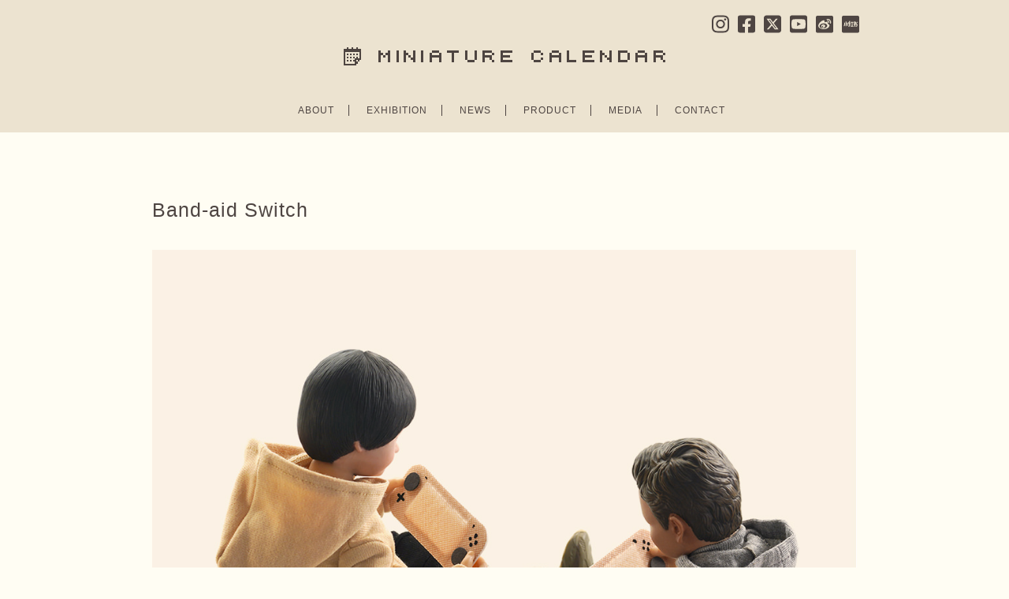

--- FILE ---
content_type: text/html; charset=UTF-8
request_url: https://miniature-calendar.com/220325
body_size: 94010
content:
<!DOCTYPE html PUBLIC "-//W3C//DTD XHTML 1.0 Transitional//EN" "http://www.w3.org/TR/xhtml1/DTD/xhtml1-transitional.dtd">
<html xmlns="http://www.w3.org/1999/xhtml" lang="ja">

<head>
  <meta http-equiv="Content-Type" content="text/html; charset=UTF-8" />
  <meta http-equiv="Content-Style-Type" content="text/css" />
  <meta http-equiv="Content-Script-Type" content="text/javascript" />

  <!-- Google tag (gtag.js) -->
  <script async src="https://www.googletagmanager.com/gtag/js?id=G-LL12S7YNF0"></script>
  <script>
    window.dataLayer = window.dataLayer || [];
    function gtag(){dataLayer.push(arguments);}
    gtag('js', new Date());

    gtag('config', 'G-LL12S7YNF0');
  </script>

  <title>MINIATURE CALENDAR</title>
  <meta name="description" content="ミニチュア写真家・見立て作家 田中達也の公式サイト。日常の物を別の何かに見立てたミニチュアアートを毎日更新中" />
  <meta name="keywords" content="ミニチュア,見立て,田中達也,Miniature,MiniatureLife,TatsuyaTanaka" />
  <meta name="p:domain_verify" content="59dd154297a64312d8c279b154ff42ef"/>
  
  <link rel="apple-touch-icon-precomposed" href="//www.miniature-calendar.com/images/webclip.png">
  <link rel="shortcut icon" href="//www.miniature-calendar.com/images/favicon.ico">
  <link rel="alternate" type="application/rss+xml" title="RSS 2.0" href="https://miniature-calendar.com/feed/" />
  <link rel="alternate" type="text/xml" title="RSS .92" href="https://miniature-calendar.com/feed/rss/" />
  <link rel="alternate" type="application/atom+xml" title="Atom 1.0" href="https://miniature-calendar.com/feed/atom/" />
  <link rel="pingback" href="https://miniature-calendar.com/xmlrpc.php" />
  <link rel="stylesheet" href="https://miniature-calendar.com/wp-content/themes/tanzaku202102/style.css?ver=20231019" type="text/css" media="screen" />
  <link href='//fonts.googleapis.com/css?family=Montserrat:400,700' rel='stylesheet' type='text/css'>
  <link href='//fonts.googleapis.com/css?family=Questrial' rel='stylesheet' type='text/css'>
  <script defer src="https://use.fontawesome.com/releases/v5.0.4/js/all.js"></script>

  <link rel='dns-prefetch' href='//www.google.com' />
<link rel='dns-prefetch' href='//s.w.org' />
		<script type="text/javascript">
			window._wpemojiSettings = {"baseUrl":"https:\/\/s.w.org\/images\/core\/emoji\/11\/72x72\/","ext":".png","svgUrl":"https:\/\/s.w.org\/images\/core\/emoji\/11\/svg\/","svgExt":".svg","source":{"concatemoji":"https:\/\/miniature-calendar.com\/wp-includes\/js\/wp-emoji-release.min.js?ver=4.9.26"}};
			!function(e,a,t){var n,r,o,i=a.createElement("canvas"),p=i.getContext&&i.getContext("2d");function s(e,t){var a=String.fromCharCode;p.clearRect(0,0,i.width,i.height),p.fillText(a.apply(this,e),0,0);e=i.toDataURL();return p.clearRect(0,0,i.width,i.height),p.fillText(a.apply(this,t),0,0),e===i.toDataURL()}function c(e){var t=a.createElement("script");t.src=e,t.defer=t.type="text/javascript",a.getElementsByTagName("head")[0].appendChild(t)}for(o=Array("flag","emoji"),t.supports={everything:!0,everythingExceptFlag:!0},r=0;r<o.length;r++)t.supports[o[r]]=function(e){if(!p||!p.fillText)return!1;switch(p.textBaseline="top",p.font="600 32px Arial",e){case"flag":return s([55356,56826,55356,56819],[55356,56826,8203,55356,56819])?!1:!s([55356,57332,56128,56423,56128,56418,56128,56421,56128,56430,56128,56423,56128,56447],[55356,57332,8203,56128,56423,8203,56128,56418,8203,56128,56421,8203,56128,56430,8203,56128,56423,8203,56128,56447]);case"emoji":return!s([55358,56760,9792,65039],[55358,56760,8203,9792,65039])}return!1}(o[r]),t.supports.everything=t.supports.everything&&t.supports[o[r]],"flag"!==o[r]&&(t.supports.everythingExceptFlag=t.supports.everythingExceptFlag&&t.supports[o[r]]);t.supports.everythingExceptFlag=t.supports.everythingExceptFlag&&!t.supports.flag,t.DOMReady=!1,t.readyCallback=function(){t.DOMReady=!0},t.supports.everything||(n=function(){t.readyCallback()},a.addEventListener?(a.addEventListener("DOMContentLoaded",n,!1),e.addEventListener("load",n,!1)):(e.attachEvent("onload",n),a.attachEvent("onreadystatechange",function(){"complete"===a.readyState&&t.readyCallback()})),(n=t.source||{}).concatemoji?c(n.concatemoji):n.wpemoji&&n.twemoji&&(c(n.twemoji),c(n.wpemoji)))}(window,document,window._wpemojiSettings);
		</script>
		<style type="text/css">
img.wp-smiley,
img.emoji {
	display: inline !important;
	border: none !important;
	box-shadow: none !important;
	height: 1em !important;
	width: 1em !important;
	margin: 0 .07em !important;
	vertical-align: -0.1em !important;
	background: none !important;
	padding: 0 !important;
}
</style>
<link rel='stylesheet' id='contact-form-7-css'  href='https://miniature-calendar.com/wp-content/plugins/contact-form-7/includes/css/styles.css?ver=5.1.4' type='text/css' media='all' />
<script type='text/javascript' src='https://miniature-calendar.com/wp-includes/js/jquery/jquery.js?ver=1.12.4'></script>
<script type='text/javascript' src='https://miniature-calendar.com/wp-includes/js/jquery/jquery-migrate.min.js?ver=1.4.1'></script>
<link rel='https://api.w.org/' href='https://miniature-calendar.com/wp-json/' />
<link rel="EditURI" type="application/rsd+xml" title="RSD" href="https://miniature-calendar.com/xmlrpc.php?rsd" />
<link rel="wlwmanifest" type="application/wlwmanifest+xml" href="https://miniature-calendar.com/wp-includes/wlwmanifest.xml" /> 
<link rel='prev' title='Massage Therapy' href='https://miniature-calendar.com/220324' />
<link rel='next' title='MINIATURE LIFE SEOUL in BUSAN' href='https://miniature-calendar.com/mle-busan' />
<meta name="generator" content="WordPress 4.9.26" />
<link rel="canonical" href="https://miniature-calendar.com/220325" />
<link rel='shortlink' href='https://miniature-calendar.com/?p=19808' />
<link rel="alternate" type="application/json+oembed" href="https://miniature-calendar.com/wp-json/oembed/1.0/embed?url=https%3A%2F%2Fminiature-calendar.com%2F220325" />
<link rel="alternate" type="text/xml+oembed" href="https://miniature-calendar.com/wp-json/oembed/1.0/embed?url=https%3A%2F%2Fminiature-calendar.com%2F220325&#038;format=xml" />
<link rel="stylesheet" href="https://miniature-calendar.com/wp-content/plugins/realtime-calendar/calendar.css" type="text/css" media="screen" />
<script type="text/javascript" src="https://miniature-calendar.com/wp-content/plugins/realtime-calendar/dayChecker.js"></script>
<script type="text/javascript" src="https://miniature-calendar.com/wp-content/plugins/realtime-calendar/util.js"></script>

  <script src="https://miniature-calendar.com/wp-content/themes/tanzaku202102/js/jquery.easing.1.3.js" type="text/javascript" charset="UTF-8"></script>
    <script src="https://miniature-calendar.com/wp-content/themes/tanzaku202102/js/scrolltopcontrol.js" type="text/javascript" charset="UTF-8"></script>
  <script type="text/javascript">
  //<![CDATA[

  function debug(text) {
    ((window.console && console.log) ||
    (window.opera && opera.postError) ||
    window.alert).call(this, text);
  }
  jQuery.noConflict();

  (function($){
    $(function(){
      var setGrid = function () {
        return $("#grid-wrapper").vgrid({
          easeing: "easeOutQuint",
          // time: 0,
          // delay: 0,
          selRefGrid: "#grid-wrapper div.x1",
          selFitWidth: ["#container", "#footer"],
          gridDefWidth: 165 + 10 + 10 + 5,
        });
      };
      // setGrid();
      $(window).load(function(e){
        $('#grid-wrapper').parent().css('visibility', 'visible');
      });
    }); // end of document ready
  })(jQuery); // end of jQuery name space

  //]]>
</script>
<style>
  .grecaptcha-badge {
    visibility: hidden;
  }
</style>

</head>

<body class="post-template-default single single-post postid-19808 single-format-standard chrome">

<div id="fb-root"></div>
<script>(function(d, s, id) {
  var js, fjs = d.getElementsByTagName(s)[0];
  if (d.getElementById(id)) return;
  js = d.createElement(s); js.id = id;
  js.src = "//connect.facebook.net/ja_JP/sdk.js#xfbml=1&version=v2.3";
  fjs.parentNode.insertBefore(js, fjs);
}(document, 'script', 'facebook-jssdk'));</script>

<noscript><p class="caution aligncenter">Enable Javascript to browse this site, please.</p></noscript>

<div id="header">
  <div id="headerimage">
    <h1><a href="https://miniature-calendar.com"><img src="//miniature-calendar.com/wp-content/themes/tanzaku/images/logo.gif" alt="MINIATURE CALENDAR" width="408" height="23" /></a></h1>
    <nav class="header__nav-sns">
      <ul>
        <li><a href="//instagram.com/tanaka_tatsuya" title="INSTAGRAM" target="_blank">
          <svg xmlns="http://www.w3.org/2000/svg" viewBox="0 0 448 512"><!--! Font Awesome Pro 6.4.2 by @fontawesome - https://fontawesome.com License - https://fontawesome.com/license (Commercial License) Copyright 2023 Fonticons, Inc. --><path d="M224.1 141c-63.6 0-114.9 51.3-114.9 114.9s51.3 114.9 114.9 114.9S339 319.5 339 255.9 287.7 141 224.1 141zm0 189.6c-41.1 0-74.7-33.5-74.7-74.7s33.5-74.7 74.7-74.7 74.7 33.5 74.7 74.7-33.6 74.7-74.7 74.7zm146.4-194.3c0 14.9-12 26.8-26.8 26.8-14.9 0-26.8-12-26.8-26.8s12-26.8 26.8-26.8 26.8 12 26.8 26.8zm76.1 27.2c-1.7-35.9-9.9-67.7-36.2-93.9-26.2-26.2-58-34.4-93.9-36.2-37-2.1-147.9-2.1-184.9 0-35.8 1.7-67.6 9.9-93.9 36.1s-34.4 58-36.2 93.9c-2.1 37-2.1 147.9 0 184.9 1.7 35.9 9.9 67.7 36.2 93.9s58 34.4 93.9 36.2c37 2.1 147.9 2.1 184.9 0 35.9-1.7 67.7-9.9 93.9-36.2 26.2-26.2 34.4-58 36.2-93.9 2.1-37 2.1-147.8 0-184.8zM398.8 388c-7.8 19.6-22.9 34.7-42.6 42.6-29.5 11.7-99.5 9-132.1 9s-102.7 2.6-132.1-9c-19.6-7.8-34.7-22.9-42.6-42.6-11.7-29.5-9-99.5-9-132.1s-2.6-102.7 9-132.1c7.8-19.6 22.9-34.7 42.6-42.6 29.5-11.7 99.5-9 132.1-9s102.7-2.6 132.1 9c19.6 7.8 34.7 22.9 42.6 42.6 11.7 29.5 9 99.5 9 132.1s2.7 102.7-9 132.1z"/></svg>
        </a></li>
        <li><a href="//www.facebook.com/miniaturecalendar" title="FACEBOOK" target="_blank">
          <svg xmlns="http://www.w3.org/2000/svg" viewBox="0 0 448 512"><!--! Font Awesome Pro 6.4.2 by @fontawesome - https://fontawesome.com License - https://fontawesome.com/license (Commercial License) Copyright 2023 Fonticons, Inc. --><path d="M400 32H48A48 48 0 0 0 0 80v352a48 48 0 0 0 48 48h137.25V327.69h-63V256h63v-54.64c0-62.15 37-96.48 93.67-96.48 27.14 0 55.52 4.84 55.52 4.84v61h-31.27c-30.81 0-40.42 19.12-40.42 38.73V256h68.78l-11 71.69h-57.78V480H400a48 48 0 0 0 48-48V80a48 48 0 0 0-48-48z"/></svg>
        </a></li>
        <li><a href="//twitter.com/tanaka_tatsuya" title="TWITTER" target="_blank">
          <svg xmlns="http://www.w3.org/2000/svg" viewBox="0 0 448 512"><!--! Font Awesome Pro 6.4.2 by @fontawesome - https://fontawesome.com License - https://fontawesome.com/license (Commercial License) Copyright 2023 Fonticons, Inc. --><path d="M64 32C28.7 32 0 60.7 0 96V416c0 35.3 28.7 64 64 64H384c35.3 0 64-28.7 64-64V96c0-35.3-28.7-64-64-64H64zm297.1 84L257.3 234.6 379.4 396H283.8L209 298.1 123.3 396H75.8l111-126.9L69.7 116h98l67.7 89.5L313.6 116h47.5zM323.3 367.6L153.4 142.9H125.1L296.9 367.6h26.3z"/></svg>
        </a></li>
        <li><a href="//www.youtube.com/@TatsuyaTanakaMiniatureLife" title="YouTube" target="_blank">
          <svg xmlns="http://www.w3.org/2000/svg" viewBox="0 0 448 512"><!--! Font Awesome Pro 6.4.2 by @fontawesome - https://fontawesome.com License - https://fontawesome.com/license (Commercial License) Copyright 2023 Fonticons, Inc. --><path d="M186.8 202.1l95.2 54.1-95.2 54.1V202.1zM448 80v352c0 26.5-21.5 48-48 48H48c-26.5 0-48-21.5-48-48V80c0-26.5 21.5-48 48-48h352c26.5 0 48 21.5 48 48zm-42 176.3s0-59.6-7.6-88.2c-4.2-15.8-16.5-28.2-32.2-32.4C337.9 128 224 128 224 128s-113.9 0-142.2 7.7c-15.7 4.2-28 16.6-32.2 32.4-7.6 28.5-7.6 88.2-7.6 88.2s0 59.6 7.6 88.2c4.2 15.8 16.5 27.7 32.2 31.9C110.1 384 224 384 224 384s113.9 0 142.2-7.7c15.7-4.2 28-16.1 32.2-31.9 7.6-28.5 7.6-88.1 7.6-88.1z"/></svg>
        </a></li>
        <li><a href="https://weibo.com/u/7893176580" title="Weibo 微博" target="_blank">
        <svg xmlns="http://www.w3.org/2000/svg" viewBox="0 0 189.77 189.77">
  <g id="layer">
    <g>
      <path class="cls-1" d="M79.78,85.27c-23.15,2.3-40.72,16.47-39.21,31.68,1.51,15.19,21.51,25.68,44.68,23.38,23.15-2.28,40.72-16.47,39.19-31.68-1.49-15.19-21.49-25.68-44.66-23.38ZM100.11,121.15c-4.73,10.68-18.32,16.39-29.87,12.67-11.12-3.59-15.85-14.6-10.97-24.5,4.79-9.71,17.24-15.21,28.26-12.34,11.41,2.95,17.24,13.71,12.57,24.17Z"/>
      <path class="cls-1" d="M85.39,109.33c-1.37-.54-3.09.12-3.9,1.47-.79,1.35-.37,2.92,1.02,3.47,1.39.58,3.19-.08,4-1.47.77-1.41.27-2.97-1.12-3.48Z"/>
      <path class="cls-1" d="M76.53,112.98c-3.59-1.51-8.22.04-10.44,3.51-2.24,3.49-1.18,7.65,2.37,9.27,3.61,1.64,8.42.08,10.66-3.49,2.2-3.61,1.04-7.72-2.59-9.29Z"/>
      <path class="cls-1" d="M170.35,0H19.43C8.74,0,0,8.74,0,19.43v150.92c0,10.68,8.74,19.43,19.43,19.43h150.92c10.68,0,19.43-8.74,19.43-19.43V19.43c0-10.68-8.74-19.43-19.43-19.43ZM85.14,148.64c-29.02,0-58.69-14.07-58.69-37.2,0-12.11,7.66-26.1,20.85-39.29,17.63-17.63,38.19-25.66,45.91-17.92,3.4,3.42,3.73,9.31,1.54,16.35-1.16,3.53,3.32,1.58,3.32,1.58,14.25-5.97,26.68-6.31,31.22.17,2.43,3.48,2.2,8.32-.04,13.94-1.02,2.59.33,2.97,2.3,3.57,8.03,2.49,16.97,8.51,16.95,19.13,0,17.55-25.31,39.66-63.36,39.66ZM135.86,66.43c-2.18-2.41-5.42-3.34-8.4-2.7-2.47.54-4.92-1.04-5.46-3.53-.52-2.49,1.06-4.96,3.55-5.48,6.08-1.31,12.68.58,17.16,5.54,4.48,4.96,5.68,11.72,3.76,17.65-.79,2.43-3.38,3.75-5.81,2.97-2.43-.79-3.75-3.4-2.97-5.81.95-2.9.35-6.2-1.83-8.63ZM164.57,83.71v.02c-.91,2.8-3.92,4.34-6.74,3.44-2.82-.91-4.36-3.92-3.46-6.74,2.8-8.65,1.02-18.52-5.5-25.75-6.53-7.24-16.16-10-25.06-8.11-2.9.62-5.73-1.22-6.35-4.11-.62-2.88,1.22-5.73,4.11-6.35,12.51-2.66,26.06,1.22,35.25,11.41,9.19,10.17,11.68,24.06,7.74,36.2Z"/>
    </g>
  </g>
</svg>
        </a></li>
        <li><a href="https://www.xiaohongshu.com/user/profile/64a53dc0000000001f00565f" title="RED 小紅書" target="_blank">
        <svg xmlns="http://www.w3.org/2000/svg" viewBox="0 0 189.77 189.77">
  <g id="layer">
    <g>
      <rect class="cls-1" x="145.59" y="78.2" width="4.79" height="9.58"/>
      <path class="cls-1" d="M170.35,0H19.43C8.74,0,0,8.74,0,19.43v150.92c0,10.68,8.74,19.43,19.43,19.43h150.92c10.68,0,19.43-8.74,19.43-19.43V19.43c0-10.68-8.74-19.43-19.43-19.43ZM35.43,87.78c0,6.61-.91,28.21-12.5,29.89l-1.34-9.48c1.87-.91,4.26-10.25,4.26-20.4v-9.58h9.58v9.58ZM49.8,116.52h-9.58v-52.68h9.58v52.68ZM60.77,115.13c-5.75-5.75-6.18-22.65-6.18-27.68v-9.24h9.58v9.24c0,9.15,1.63,19.11,3.4,20.88l-6.8,6.8ZM83.33,121.31h-14.37l4.79-9.58h14.37l-4.79,9.58ZM126.43,121.31h-33.53l4.79-9.58h9.58v-33.53h-9.58l-10.06,20.98h8.24l-4.79,9.58h-12.55c-3.83,0-6.13-4.36-3.93-7.52l8.72-13.46h-9.58c-3.74,0-6.03-4.07-4.12-7.23l14.37-23.95,8.24,4.88-10.01,16.71h15.47v-9.58h28.74v9.58h-9.58v33.53h9.58v9.58ZM169.54,109.33c0,6.61-5.36,11.97-11.97,11.97-5.8,0-5.84-4.12-6.94-9.58h9.34v-14.37h-14.37v23.95h-9.58v-23.95h-9.58v-9.58h9.58v-9.58h-4.79v-9.58h4.79v-4.79h9.58v4.79h4.79c5.27,0,9.58,4.31,9.58,9.58v9.58c5.27,0,9.58,4.31,9.58,9.58v11.97ZM169.54,78.2h-4.79v-4.79c0-2.63,2.16-4.79,4.79-4.79s4.79,2.16,4.79,4.79-2.16,4.79-4.79,4.79Z"/>
    </g>
  </g>
</svg>
        </a></li>
      </ul>
    </nav>
    <style media="screen">
      #header nav.header__nav-sns ul {
        display: flex;
        align-items: center;
      }
    </style>
    <nav class="header__nav-main">
      <ul>
        <li><a href="https://miniature-calendar.com/about/" title="ABOUT">ABOUT</a></li>
		<li><a href="https://miniature-calendar.com/exhibition/" title="EXHIBITION">EXHIBITION</a></li>
		<li><a href="https://miniature-calendar.com/category/news/" title="NEWS">NEWS</a></li>
        <li><a href="https://miniature-calendar.com/product/" title="PRODUCT">PRODUCT</a></li>
        <li><a href="https://miniature-calendar.com/media/" title="MEDIA">MEDIA</a></li>
        <li class="last"><a href="https://miniature-calendar.com/contact/" title="CONTACT">CONTACT</a></li>
      </ul>
    </nav>
  </div>
</div>


  <div id="container">
  

  <div id="single-wrapper">

    
      <div class="single-item post-19808 post type-post status-publish format-standard has-post-thumbnail hentry category-miniature-calendar tag-appliance tag-child tag-dailynecessaries tag-game tag-scale1-6" id="post-19808">
        <h2 class="post-title"><a href="https://miniature-calendar.com/220325" rel="bookmark">Band-aid Switch</a></h2>
        <div class="post-body">
          <p><img src="https://miniature-calendar.com/wp-content/uploads/2022/03/220325fri1.jpg" alt="" width="1080" height="1080" class="alignnone size-full wp-image-19809" /></p>
<p>バンソーコースイッチ</p>
<p><img src="https://miniature-calendar.com/wp-content/uploads/2022/03/220325fri2.jpg" alt="" width="1080" height="1080" class="alignnone size-full wp-image-19810" /></p>
<p><img src="https://miniature-calendar.com/wp-content/uploads/2022/03/220325fri3.jpg" alt="" width="1080" height="1080" class="alignnone size-full wp-image-19811" /></p>
        </div>
                  <p class="post-meta">Tags: <a href="https://miniature-calendar.com/tag/appliance/" rel="tag">Appliance</a>, <a href="https://miniature-calendar.com/tag/child/" rel="tag">Child</a>, <a href="https://miniature-calendar.com/tag/dailynecessaries/" rel="tag">Daily Necessaries</a>, <a href="https://miniature-calendar.com/tag/game/" rel="tag">Game</a>, <a href="https://miniature-calendar.com/tag/scale1-6/" rel="tag">scale1/6</a>                      </p>
        </div>


      
    </div><!-- /single-wrapper -->

    
  
  
  

    

  </div><!-- /container -->

  <div id="bottom-container">

  <table id="wp-calendar">
	<caption>2022年March</caption>
	<thead>
	<tr>
		<th scope="col" class="" title="Monday">Mon</th>
		<th scope="col" class="" title="Tuesday">Tue</th>
		<th scope="col" class="" title="Wednesday">Wed</th>
		<th scope="col" class="" title="Thursday">Thu</th>
		<th scope="col" class="" title="Friday">Fri</th>
		<th scope="col" class="" title="Saturday">Sat</th>
		<th scope="col" class="" title="Sunday">Sun</th>
	</tr>
	</thead>

	<tfoot>
	<tr>
		<td colspan="3" id="prev"><a href="https://miniature-calendar.com/2022/02/">&laquo; Feb</a></td>
		<td class="pad">&nbsp;</td>
		<td colspan="3" id="next"><a href="https://miniature-calendar.com/2022/04/">Apr &raquo;</a></td>
	</tr>
	</tfoot>

	<tbody>
	<tr>
		<td colspan="1" class="pad">&nbsp;</td><td class="event "><span>1</span><br /><a class="post miniature-calendar" href="https://miniature-calendar.com/220301"><img width="130" height="130" src="https://miniature-calendar.com/wp-content/uploads/2022/02/220301tue1-250x250.jpg" class="attachment-130x130 size-130x130 wp-post-image" alt="" /></a></td><td class="event "><span>2</span><br /><a class="post miniature-calendar" href="https://miniature-calendar.com/220302"><img width="130" height="130" src="https://miniature-calendar.com/wp-content/uploads/2022/03/220302wed-250x250.jpg" class="attachment-130x130 size-130x130 wp-post-image" alt="" /></a></td><td class="event "><span>3</span><br /><a class="post miniature-calendar" href="https://miniature-calendar.com/220303"><img width="130" height="130" src="https://miniature-calendar.com/wp-content/uploads/2022/03/220303thu1-250x250.jpg" class="attachment-130x130 size-130x130 wp-post-image" alt="" /></a></td><td class="event "><span>4</span><br /><a class="post miniature-calendar" href="https://miniature-calendar.com/220304"><img width="130" height="130" src="https://miniature-calendar.com/wp-content/uploads/2022/03/220304fri-250x250.jpg" class="attachment-130x130 size-130x130 wp-post-image" alt="" /></a></td><td class="event "><span>5</span><br /><a class="post miniature-calendar" href="https://miniature-calendar.com/220305"><img width="130" height="130" src="https://miniature-calendar.com/wp-content/uploads/2022/03/220305sat-250x250.jpg" class="attachment-130x130 size-130x130 wp-post-image" alt="" /></a></td><td class="event "><span>6</span><br /><a class="post miniature-calendar" href="https://miniature-calendar.com/220306"><img width="130" height="130" src="https://miniature-calendar.com/wp-content/uploads/2022/03/220306sun1-250x250.jpg" class="attachment-130x130 size-130x130 wp-post-image" alt="" /></a></td>
	</tr>
	<tr>
		<td class="event "><span>7</span><br /><a class="post miniature-calendar" href="https://miniature-calendar.com/220307"><img width="130" height="130" src="https://miniature-calendar.com/wp-content/uploads/2022/03/220307mon-250x250.jpg" class="attachment-130x130 size-130x130 wp-post-image" alt="" /></a></td><td class="event "><span>8</span><br /><a class="post miniature-calendar" href="https://miniature-calendar.com/220308"><img width="130" height="130" src="https://miniature-calendar.com/wp-content/uploads/2022/03/220308tue-250x250.jpg" class="attachment-130x130 size-130x130 wp-post-image" alt="" /></a></td><td class="event "><span>9</span><br /><a class="post miniature-calendar" href="https://miniature-calendar.com/220309"><img width="130" height="130" src="https://miniature-calendar.com/wp-content/uploads/2022/03/220309wed-250x250.jpg" class="attachment-130x130 size-130x130 wp-post-image" alt="" /></a></td><td class="event "><span>10</span><br /><a class="post miniature-calendar" href="https://miniature-calendar.com/220310"><img width="130" height="130" src="https://miniature-calendar.com/wp-content/uploads/2022/03/220310thu-250x250.jpg" class="attachment-130x130 size-130x130 wp-post-image" alt="" /></a></td><td class="event "><span>11</span><br /><a class="post miniature-calendar" href="https://miniature-calendar.com/220311"><img width="130" height="130" src="https://miniature-calendar.com/wp-content/uploads/2022/03/220311fri-250x250.jpg" class="attachment-130x130 size-130x130 wp-post-image" alt="" /></a></td><td class="event "><span>12</span><br /><a class="post miniature-calendar" href="https://miniature-calendar.com/220312"><img width="130" height="130" src="https://miniature-calendar.com/wp-content/uploads/2022/03/220312sat1-250x250.jpg" class="attachment-130x130 size-130x130 wp-post-image" alt="" /></a></td><td class="event "><span>13</span><br /><a class="post miniature-calendar" href="https://miniature-calendar.com/220313"><img width="130" height="130" src="https://miniature-calendar.com/wp-content/uploads/2022/03/220313sun1-250x250.jpg" class="attachment-130x130 size-130x130 wp-post-image" alt="" /></a></td>
	</tr>
	<tr>
		<td class="event "><span>14</span><br /><a class="post miniature-calendar" href="https://miniature-calendar.com/220314"><img width="130" height="130" src="https://miniature-calendar.com/wp-content/uploads/2022/03/220314mon1-250x250.jpg" class="attachment-130x130 size-130x130 wp-post-image" alt="" /></a></td><td class="event "><span>15</span><br /><a class="post miniature-calendar" href="https://miniature-calendar.com/220315"><img width="130" height="130" src="https://miniature-calendar.com/wp-content/uploads/2022/03/220315tue-250x250.jpg" class="attachment-130x130 size-130x130 wp-post-image" alt="" /></a></td><td class="event "><span>16</span><br /><a class="post miniature-calendar" href="https://miniature-calendar.com/220316"><img width="130" height="130" src="https://miniature-calendar.com/wp-content/uploads/2022/03/220316wed-250x250.jpg" class="attachment-130x130 size-130x130 wp-post-image" alt="" /></a></td><td class="event "><span>17</span><br /><a class="post miniature-calendar" href="https://miniature-calendar.com/220317"><img width="130" height="130" src="https://miniature-calendar.com/wp-content/uploads/2022/03/220317thu1-250x250.jpg" class="attachment-130x130 size-130x130 wp-post-image" alt="" /></a></td><td class="event "><span>18</span><br /><a class="post miniature-calendar" href="https://miniature-calendar.com/220318"><img width="130" height="130" src="https://miniature-calendar.com/wp-content/uploads/2022/03/220318fri-250x250.jpg" class="attachment-130x130 size-130x130 wp-post-image" alt="" /></a></td><td class="event "><span>19</span><br /><a class="post miniature-calendar" href="https://miniature-calendar.com/220319"><img width="130" height="130" src="https://miniature-calendar.com/wp-content/uploads/2022/03/220319sat1-250x250.jpg" class="attachment-130x130 size-130x130 wp-post-image" alt="" /></a></td><td class="event "><span>20</span><br /><a class="post miniature-calendar" href="https://miniature-calendar.com/220320"><img width="130" height="130" src="https://miniature-calendar.com/wp-content/uploads/2022/03/220320sun1-1-250x250.jpg" class="attachment-130x130 size-130x130 wp-post-image" alt="" /></a></td>
	</tr>
	<tr>
		<td class="event "><span>21</span><br /><a class="post miniature-calendar" href="https://miniature-calendar.com/220321"><img width="130" height="130" src="https://miniature-calendar.com/wp-content/uploads/2022/03/220321mon-250x250.jpg" class="attachment-130x130 size-130x130 wp-post-image" alt="" /></a></td><td class="event "><span>22</span><br /><a class="post miniature-calendar" href="https://miniature-calendar.com/220322"><img width="130" height="130" src="https://miniature-calendar.com/wp-content/uploads/2022/03/220322tue-250x250.jpg" class="attachment-130x130 size-130x130 wp-post-image" alt="" /></a></td><td class="event "><span>23</span><br /><a class="post miniature-calendar" href="https://miniature-calendar.com/220323"><img width="130" height="130" src="https://miniature-calendar.com/wp-content/uploads/2022/03/220323wed1-250x250.jpg" class="attachment-130x130 size-130x130 wp-post-image" alt="" /></a></td><td class="event "><span>24</span><br /><a class="post miniature-calendar" href="https://miniature-calendar.com/220324"><img width="130" height="130" src="https://miniature-calendar.com/wp-content/uploads/2022/03/220324thu1-250x250.jpg" class="attachment-130x130 size-130x130 wp-post-image" alt="" /></a></td><td class="event "><span>25</span><br /><a class="post miniature-calendar" href="https://miniature-calendar.com/220325"><img width="130" height="130" src="https://miniature-calendar.com/wp-content/uploads/2022/03/220325fri1-250x250.jpg" class="attachment-130x130 size-130x130 wp-post-image" alt="" /></a></td><td class="event "><span>26</span><br /><a class="post miniature-calendar" href="https://miniature-calendar.com/220326"><img width="130" height="130" src="https://miniature-calendar.com/wp-content/uploads/2022/03/220326sat-250x250.jpg" class="attachment-130x130 size-130x130 wp-post-image" alt="" /></a></td><td class="event "><span>27</span><br /><a class="post miniature-calendar" href="https://miniature-calendar.com/220327"><img width="130" height="130" src="https://miniature-calendar.com/wp-content/uploads/2022/03/220327sun-250x250.jpg" class="attachment-130x130 size-130x130 wp-post-image" alt="" /></a></td>
	</tr>
	<tr>
		<td class="event "><span>28</span><br /><a class="post miniature-calendar" href="https://miniature-calendar.com/220328"><img width="130" height="130" src="https://miniature-calendar.com/wp-content/uploads/2022/03/220328mon-250x250.jpg" class="attachment-130x130 size-130x130 wp-post-image" alt="" /></a></td><td class="event "><span>29</span><br /><a class="post miniature-calendar" href="https://miniature-calendar.com/220329"><img width="130" height="130" src="https://miniature-calendar.com/wp-content/uploads/2022/03/220329tue1-250x250.jpg" class="attachment-130x130 size-130x130 wp-post-image" alt="" /></a></td><td class="event "><span>30</span><br /><a class="post miniature-calendar" href="https://miniature-calendar.com/220330"><img width="130" height="130" src="https://miniature-calendar.com/wp-content/uploads/2022/03/220330wed1-250x250.jpg" class="attachment-130x130 size-130x130 wp-post-image" alt="" /></a></td><td class="event "><span>31</span><br /><a class="post miniature-calendar" href="https://miniature-calendar.com/220331"><img width="130" height="130" src="https://miniature-calendar.com/wp-content/uploads/2022/03/220331thu-250x250.jpg" class="attachment-130x130 size-130x130 wp-post-image" alt="" /></a></td>
		<td class="pad" colspan="3">&nbsp;</td>
	</tr>
	</tbody>
	</table>
  

  <div id="footer-wrapper">


    <div class="archive-navi">
      <h2>Archive</h2>
      <ul>
        <li><small>2011</small></li>
        <li>1</li>
        <li>2</li>
        <li>3</li>
        <li><a href="https://miniature-calendar.com/2011/04/">4</a></li>
        <li><a href="https://miniature-calendar.com/2011/05/">5</a></li>
        <li><a href="https://miniature-calendar.com/2011/06/">6</a></li>
        <li><a href="https://miniature-calendar.com/2011/07/">7</a></li>
        <li><a href="https://miniature-calendar.com/2011/08/">8</a></li>
        <li><a href="https://miniature-calendar.com/2011/09/">9</a></li>
        <li><a href="https://miniature-calendar.com/2011/10/">10</a></li>
        <li><a href="https://miniature-calendar.com/2011/11/">11</a></li>
        <li><a href="https://miniature-calendar.com/2011/12/">12</a></li><br /><li><small>2012</small></li>
        <li><a href="https://miniature-calendar.com/2012/01/">1</a></li>
        <li><a href="https://miniature-calendar.com/2012/02/">2</a></li>
        <li><a href="https://miniature-calendar.com/2012/03/">3</a></li>
        <li><a href="https://miniature-calendar.com/2012/04/">4</a></li>
        <li><a href="https://miniature-calendar.com/2012/05/">5</a></li>
        <li><a href="https://miniature-calendar.com/2012/06/">6</a></li>
        <li><a href="https://miniature-calendar.com/2012/07/">7</a></li>
        <li><a href="https://miniature-calendar.com/2012/08/">8</a></li>
        <li><a href="https://miniature-calendar.com/2012/09/">9</a></li>
        <li><a href="https://miniature-calendar.com/2012/10/">10</a></li>
        <li><a href="https://miniature-calendar.com/2012/11/">11</a></li>
        <li><a href="https://miniature-calendar.com/2012/12/">12</a></li><br /><li><small>2013</small></li>
        <li><a href="https://miniature-calendar.com/2013/01/">1</a></li>
        <li><a href="https://miniature-calendar.com/2013/02/">2</a></li>
        <li><a href="https://miniature-calendar.com/2013/03/">3</a></li>
        <li><a href="https://miniature-calendar.com/2013/04/">4</a></li>
        <li><a href="https://miniature-calendar.com/2013/05/">5</a></li>
        <li><a href="https://miniature-calendar.com/2013/06/">6</a></li>
        <li><a href="https://miniature-calendar.com/2013/07/">7</a></li>
        <li><a href="https://miniature-calendar.com/2013/08/">8</a></li>
        <li><a href="https://miniature-calendar.com/2013/09/">9</a></li>
        <li><a href="https://miniature-calendar.com/2013/10/">10</a></li>
        <li><a href="https://miniature-calendar.com/2013/11/">11</a></li>
        <li><a href="https://miniature-calendar.com/2013/12/">12</a></li><br /><li><small>2014</small></li>
        <li><a href="https://miniature-calendar.com/2014/01/">1</a></li>
        <li><a href="https://miniature-calendar.com/2014/02/">2</a></li>
        <li><a href="https://miniature-calendar.com/2014/03/">3</a></li>
        <li><a href="https://miniature-calendar.com/2014/04/">4</a></li>
        <li><a href="https://miniature-calendar.com/2014/05/">5</a></li>
        <li><a href="https://miniature-calendar.com/2014/06/">6</a></li>
        <li><a href="https://miniature-calendar.com/2014/07/">7</a></li>
        <li><a href="https://miniature-calendar.com/2014/08/">8</a></li>
        <li><a href="https://miniature-calendar.com/2014/09/">9</a></li>
        <li><a href="https://miniature-calendar.com/2014/10/">10</a></li>
        <li><a href="https://miniature-calendar.com/2014/11/">11</a></li>
        <li><a href="https://miniature-calendar.com/2014/12/">12</a></li><br /><li><small>2015</small></li>
        <li><a href="https://miniature-calendar.com/2015/01/">1</a></li>
        <li><a href="https://miniature-calendar.com/2015/02/">2</a></li>
        <li><a href="https://miniature-calendar.com/2015/03/">3</a></li>
        <li><a href="https://miniature-calendar.com/2015/04/">4</a></li>
        <li><a href="https://miniature-calendar.com/2015/05/">5</a></li>
        <li><a href="https://miniature-calendar.com/2015/06/">6</a></li>
        <li><a href="https://miniature-calendar.com/2015/07/">7</a></li>
        <li><a href="https://miniature-calendar.com/2015/08/">8</a></li>
        <li><a href="https://miniature-calendar.com/2015/09/">9</a></li>
        <li><a href="https://miniature-calendar.com/2015/10/">10</a></li>
        <li><a href="https://miniature-calendar.com/2015/11/">11</a></li>
        <li><a href="https://miniature-calendar.com/2015/12/">12</a></li><br /><li><small>2016</small></li>
        <li><a href="https://miniature-calendar.com/2016/01/">1</a></li>
        <li><a href="https://miniature-calendar.com/2016/02/">2</a></li>
        <li><a href="https://miniature-calendar.com/2016/03/">3</a></li>
        <li><a href="https://miniature-calendar.com/2016/04/">4</a></li>
        <li><a href="https://miniature-calendar.com/2016/05/">5</a></li>
        <li><a href="https://miniature-calendar.com/2016/06/">6</a></li>
        <li><a href="https://miniature-calendar.com/2016/07/">7</a></li>
        <li><a href="https://miniature-calendar.com/2016/08/">8</a></li>
        <li><a href="https://miniature-calendar.com/2016/09/">9</a></li>
        <li><a href="https://miniature-calendar.com/2016/10/">10</a></li>
        <li><a href="https://miniature-calendar.com/2016/11/">11</a></li>
        <li><a href="https://miniature-calendar.com/2016/12/">12</a></li><br /><li><small>2017</small></li>
        <li><a href="https://miniature-calendar.com/2017/01/">1</a></li>
        <li><a href="https://miniature-calendar.com/2017/02/">2</a></li>
        <li><a href="https://miniature-calendar.com/2017/03/">3</a></li>
        <li><a href="https://miniature-calendar.com/2017/04/">4</a></li>
        <li><a href="https://miniature-calendar.com/2017/05/">5</a></li>
        <li><a href="https://miniature-calendar.com/2017/06/">6</a></li>
        <li><a href="https://miniature-calendar.com/2017/07/">7</a></li>
        <li><a href="https://miniature-calendar.com/2017/08/">8</a></li>
        <li><a href="https://miniature-calendar.com/2017/09/">9</a></li>
        <li><a href="https://miniature-calendar.com/2017/10/">10</a></li>
        <li><a href="https://miniature-calendar.com/2017/11/">11</a></li>
        <li><a href="https://miniature-calendar.com/2017/12/">12</a></li><br /><li><small>2018</small></li>
        <li><a href="https://miniature-calendar.com/2018/01/">1</a></li>
        <li><a href="https://miniature-calendar.com/2018/02/">2</a></li>
        <li><a href="https://miniature-calendar.com/2018/03/">3</a></li>
        <li><a href="https://miniature-calendar.com/2018/04/">4</a></li>
        <li><a href="https://miniature-calendar.com/2018/05/">5</a></li>
        <li><a href="https://miniature-calendar.com/2018/06/">6</a></li>
        <li><a href="https://miniature-calendar.com/2018/07/">7</a></li>
        <li><a href="https://miniature-calendar.com/2018/08/">8</a></li>
        <li><a href="https://miniature-calendar.com/2018/09/">9</a></li>
        <li><a href="https://miniature-calendar.com/2018/10/">10</a></li>
        <li><a href="https://miniature-calendar.com/2018/11/">11</a></li>
        <li><a href="https://miniature-calendar.com/2018/12/">12</a></li><br /><li><small>2019</small></li>
        <li><a href="https://miniature-calendar.com/2019/01/">1</a></li>
        <li><a href="https://miniature-calendar.com/2019/02/">2</a></li>
        <li><a href="https://miniature-calendar.com/2019/03/">3</a></li>
        <li><a href="https://miniature-calendar.com/2019/04/">4</a></li>
        <li><a href="https://miniature-calendar.com/2019/05/">5</a></li>
        <li><a href="https://miniature-calendar.com/2019/06/">6</a></li>
        <li><a href="https://miniature-calendar.com/2019/07/">7</a></li>
        <li><a href="https://miniature-calendar.com/2019/08/">8</a></li>
        <li><a href="https://miniature-calendar.com/2019/09/">9</a></li>
        <li><a href="https://miniature-calendar.com/2019/10/">10</a></li>
        <li><a href="https://miniature-calendar.com/2019/11/">11</a></li>
        <li><a href="https://miniature-calendar.com/2019/12/">12</a></li><br /><li><small>2020</small></li>
        <li><a href="https://miniature-calendar.com/2020/01/">1</a></li>
        <li><a href="https://miniature-calendar.com/2020/02/">2</a></li>
        <li><a href="https://miniature-calendar.com/2020/03/">3</a></li>
        <li><a href="https://miniature-calendar.com/2020/04/">4</a></li>
        <li><a href="https://miniature-calendar.com/2020/05/">5</a></li>
        <li><a href="https://miniature-calendar.com/2020/06/">6</a></li>
        <li><a href="https://miniature-calendar.com/2020/07/">7</a></li>
        <li><a href="https://miniature-calendar.com/2020/08/">8</a></li>
        <li><a href="https://miniature-calendar.com/2020/09/">9</a></li>
        <li><a href="https://miniature-calendar.com/2020/10/">10</a></li>
        <li><a href="https://miniature-calendar.com/2020/11/">11</a></li>
        <li><a href="https://miniature-calendar.com/2020/12/">12</a></li><br /><li><small>2021</small></li>
        <li><a href="https://miniature-calendar.com/2021/01/">1</a></li>
        <li><a href="https://miniature-calendar.com/2021/02/">2</a></li>
        <li><a href="https://miniature-calendar.com/2021/03/">3</a></li>
        <li><a href="https://miniature-calendar.com/2021/04/">4</a></li>
        <li><a href="https://miniature-calendar.com/2021/05/">5</a></li>
        <li><a href="https://miniature-calendar.com/2021/06/">6</a></li>
        <li><a href="https://miniature-calendar.com/2021/07/">7</a></li>
        <li><a href="https://miniature-calendar.com/2021/08/">8</a></li>
        <li><a href="https://miniature-calendar.com/2021/09/">9</a></li>
        <li><a href="https://miniature-calendar.com/2021/10/">10</a></li>
        <li><a href="https://miniature-calendar.com/2021/11/">11</a></li>
        <li><a href="https://miniature-calendar.com/2021/12/">12</a></li><br /><li><small>2022</small></li>
        <li><a href="https://miniature-calendar.com/2022/01/">1</a></li>
        <li><a href="https://miniature-calendar.com/2022/02/">2</a></li>
        <li><a href="https://miniature-calendar.com/2022/03/">3</a></li>
        <li><a href="https://miniature-calendar.com/2022/04/">4</a></li>
        <li><a href="https://miniature-calendar.com/2022/05/">5</a></li>
        <li><a href="https://miniature-calendar.com/2022/06/">6</a></li>
        <li><a href="https://miniature-calendar.com/2022/07/">7</a></li>
        <li><a href="https://miniature-calendar.com/2022/08/">8</a></li>
        <li><a href="https://miniature-calendar.com/2022/09/">9</a></li>
        <li><a href="https://miniature-calendar.com/2022/10/">10</a></li>
        <li><a href="https://miniature-calendar.com/2022/11/">11</a></li>
        <li><a href="https://miniature-calendar.com/2022/12/">12</a></li><br /><li><small>2023</small></li>
        <li><a href="https://miniature-calendar.com/2023/01/">1</a></li>
        <li><a href="https://miniature-calendar.com/2023/02/">2</a></li>
        <li><a href="https://miniature-calendar.com/2023/03/">3</a></li>
        <li><a href="https://miniature-calendar.com/2023/04/">4</a></li>
        <li><a href="https://miniature-calendar.com/2023/05/">5</a></li>
        <li><a href="https://miniature-calendar.com/2023/06/">6</a></li>
        <li><a href="https://miniature-calendar.com/2023/07/">7</a></li>
        <li><a href="https://miniature-calendar.com/2023/08/">8</a></li>
        <li><a href="https://miniature-calendar.com/2023/09/">9</a></li>
        <li><a href="https://miniature-calendar.com/2023/10/">10</a></li>
        <li><a href="https://miniature-calendar.com/2023/11/">11</a></li>
        <li><a href="https://miniature-calendar.com/2023/12/">12</a></li><br /><li><small>2024</small></li>
        <li><a href="https://miniature-calendar.com/2024/01/">1</a></li>
        <li><a href="https://miniature-calendar.com/2024/02/">2</a></li>
        <li><a href="https://miniature-calendar.com/2024/03/">3</a></li>
        <li><a href="https://miniature-calendar.com/2024/04/">4</a></li>
        <li><a href="https://miniature-calendar.com/2024/05/">5</a></li>
        <li><a href="https://miniature-calendar.com/2024/06/">6</a></li>
        <li><a href="https://miniature-calendar.com/2024/07/">7</a></li>
        <li><a href="https://miniature-calendar.com/2024/08/">8</a></li>
        <li><a href="https://miniature-calendar.com/2024/09/">9</a></li>
        <li><a href="https://miniature-calendar.com/2024/10/">10</a></li>
        <li><a href="https://miniature-calendar.com/2024/11/">11</a></li>
        <li><a href="https://miniature-calendar.com/2024/12/">12</a></li><br /><li><small>2025</small></li>
        <li><a href="https://miniature-calendar.com/2025/01/">1</a></li>
        <li><a href="https://miniature-calendar.com/2025/02/">2</a></li>
        <li><a href="https://miniature-calendar.com/2025/03/">3</a></li>
        <li><a href="https://miniature-calendar.com/2025/04/">4</a></li>
        <li><a href="https://miniature-calendar.com/2025/05/">5</a></li>
        <li><a href="https://miniature-calendar.com/2025/06/">6</a></li>
        <li><a href="https://miniature-calendar.com/2025/07/">7</a></li>
        <li><a href="https://miniature-calendar.com/2025/08/">8</a></li>
        <li><a href="https://miniature-calendar.com/2025/09/">9</a></li>
        <li><a href="https://miniature-calendar.com/2025/10/">10</a></li>
        <li><a href="https://miniature-calendar.com/2025/11/">11</a></li>
        <li><a href="https://miniature-calendar.com/2025/12/">12</a></li><br /><li><small>2026</small></li>
        <li><a href="https://miniature-calendar.com/2026/01/">1</a></li>
        <li>2</li>
        <li>3</li>
        <li>4</li>
        <li>5</li>
        <li>6</li>
        <li>7</li>
        <li>8</li>
        <li>9</li>
        <li>10</li>
        <li>11</li>
        <li>12</li>
      </ul>
    </div>
    <div id="footer">
      <ul id="sidebar2">

<li id="tag_cloud-2" class="widget widget_tag_cloud"><h2 class="widgettitle">Theme</h2>
<div class="tagcloud"><a href="https://miniature-calendar.com/tag/80m/" class="tag-cloud-link tag-link-210 tag-link-position-1" style="font-size: 8pt;" aria-label="80M (1個の項目)">80M</a>
<a href="https://miniature-calendar.com/tag/accessories/" class="tag-cloud-link tag-link-95 tag-link-position-2" style="font-size: 16.158620689655pt;" aria-label="Accessories (96個の項目)">Accessories</a>
<a href="https://miniature-calendar.com/tag/adventure/" class="tag-cloud-link tag-link-58 tag-link-position-3" style="font-size: 16.303448275862pt;" aria-label="Adventure (104個の項目)">Adventure</a>
<a href="https://miniature-calendar.com/tag/agriculture/" class="tag-cloud-link tag-link-198 tag-link-position-4" style="font-size: 15.724137931034pt;" aria-label="Agriculture (78個の項目)">Agriculture</a>
<a href="https://miniature-calendar.com/tag/airplane/" class="tag-cloud-link tag-link-130 tag-link-position-5" style="font-size: 15.241379310345pt;" aria-label="Airplane (62個の項目)">Airplane</a>
<a href="https://miniature-calendar.com/tag/alien/" class="tag-cloud-link tag-link-254 tag-link-position-6" style="font-size: 12.731034482759pt;" aria-label="Alien (18個の項目)">Alien</a>
<a href="https://miniature-calendar.com/tag/amusementpark/" class="tag-cloud-link tag-link-191 tag-link-position-7" style="font-size: 13.744827586207pt;" aria-label="AmusementPark (30個の項目)">AmusementPark</a>
<a href="https://miniature-calendar.com/tag/animal/" class="tag-cloud-link tag-link-204 tag-link-position-8" style="font-size: 17.8pt;" aria-label="Animal (212個の項目)">Animal</a>
<a href="https://miniature-calendar.com/tag/antman/" class="tag-cloud-link tag-link-182 tag-link-position-9" style="font-size: 12.489655172414pt;" aria-label="Antman (16個の項目)">Antman</a>
<a href="https://miniature-calendar.com/tag/apple/" class="tag-cloud-link tag-link-9 tag-link-position-10" style="font-size: 17.751724137931pt;" aria-label="Apple (206個の項目)">Apple</a>
<a href="https://miniature-calendar.com/tag/appliance/" class="tag-cloud-link tag-link-37 tag-link-position-11" style="font-size: 19.2pt;" aria-label="Appliance (416個の項目)">Appliance</a>
<a href="https://miniature-calendar.com/tag/architecture/" class="tag-cloud-link tag-link-120 tag-link-position-12" style="font-size: 18.668965517241pt;" aria-label="Architecture (320個の項目)">Architecture</a>
<a href="https://miniature-calendar.com/tag/astronaut/" class="tag-cloud-link tag-link-149 tag-link-position-13" style="font-size: 14.131034482759pt;" aria-label="Astronaut (36個の項目)">Astronaut</a>
<a href="https://miniature-calendar.com/tag/attractions/" class="tag-cloud-link tag-link-115 tag-link-position-14" style="font-size: 14.951724137931pt;" aria-label="Attractions (54個の項目)">Attractions</a>
<a href="https://miniature-calendar.com/tag/autumn/" class="tag-cloud-link tag-link-134 tag-link-position-15" style="font-size: 15.772413793103pt;" aria-label="Autumn (81個の項目)">Autumn</a>
<a href="https://miniature-calendar.com/tag/bandai/" class="tag-cloud-link tag-link-211 tag-link-position-16" style="font-size: 13.937931034483pt;" aria-label="BANDAI (33個の項目)">BANDAI</a>
<a href="https://miniature-calendar.com/tag/baseball/" class="tag-cloud-link tag-link-189 tag-link-position-17" style="font-size: 12.344827586207pt;" aria-label="Baseball (15個の項目)">Baseball</a>
<a href="https://miniature-calendar.com/tag/bath/" class="tag-cloud-link tag-link-155 tag-link-position-18" style="font-size: 16.158620689655pt;" aria-label="Bath (96個の項目)">Bath</a>
<a href="https://miniature-calendar.com/tag/beautyitem/" class="tag-cloud-link tag-link-173 tag-link-position-19" style="font-size: 14.08275862069pt;" aria-label="Beauty Item (35個の項目)">Beauty Item</a>
<a href="https://miniature-calendar.com/tag/bicycle/" class="tag-cloud-link tag-link-35 tag-link-position-20" style="font-size: 15.048275862069pt;" aria-label="Bicycle (56個の項目)">Bicycle</a>
<a href="https://miniature-calendar.com/tag/block/" class="tag-cloud-link tag-link-52 tag-link-position-21" style="font-size: 10.655172413793pt;" aria-label="Block (6個の項目)">Block</a>
<a href="https://miniature-calendar.com/tag/book/" class="tag-cloud-link tag-link-71 tag-link-position-22" style="font-size: 16.593103448276pt;" aria-label="Book (120個の項目)">Book</a>
<a href="https://miniature-calendar.com/tag/bridge/" class="tag-cloud-link tag-link-157 tag-link-position-23" style="font-size: 11.910344827586pt;" aria-label="Bridge (12個の項目)">Bridge</a>
<a href="https://miniature-calendar.com/tag/businessman/" class="tag-cloud-link tag-link-30 tag-link-position-24" style="font-size: 17.413793103448pt;" aria-label="Businessman (175個の項目)">Businessman</a>
<a href="https://miniature-calendar.com/tag/button/" class="tag-cloud-link tag-link-80 tag-link-position-25" style="font-size: 9.448275862069pt;" aria-label="Button (3個の項目)">Button</a>
<a href="https://miniature-calendar.com/tag/camera/" class="tag-cloud-link tag-link-54 tag-link-position-26" style="font-size: 14.372413793103pt;" aria-label="Camera (41個の項目)">Camera</a>
<a href="https://miniature-calendar.com/tag/cameraman/" class="tag-cloud-link tag-link-48 tag-link-position-27" style="font-size: 14.227586206897pt;" aria-label="CameraMan (38個の項目)">CameraMan</a>
<a href="https://miniature-calendar.com/tag/camping/" class="tag-cloud-link tag-link-113 tag-link-position-28" style="font-size: 15.289655172414pt;" aria-label="Camping (64個の項目)">Camping</a>
<a href="https://miniature-calendar.com/tag/character/" class="tag-cloud-link tag-link-26 tag-link-position-29" style="font-size: 20.310344827586pt;" aria-label="Character (701個の項目)">Character</a>
<a href="https://miniature-calendar.com/tag/cherryblossoms/" class="tag-cloud-link tag-link-63 tag-link-position-30" style="font-size: 11.137931034483pt;" aria-label="Cherry Blossoms (8個の項目)">Cherry Blossoms</a>
<a href="https://miniature-calendar.com/tag/child/" class="tag-cloud-link tag-link-33 tag-link-position-31" style="font-size: 18.668965517241pt;" aria-label="Child (325個の項目)">Child</a>
<a href="https://miniature-calendar.com/tag/christmas/" class="tag-cloud-link tag-link-99 tag-link-position-32" style="font-size: 15.531034482759pt;" aria-label="Christmas (71個の項目)">Christmas</a>
<a href="https://miniature-calendar.com/tag/cinema/" class="tag-cloud-link tag-link-137 tag-link-position-33" style="font-size: 17.075862068966pt;" aria-label="Cinema (150個の項目)">Cinema</a>
<a href="https://miniature-calendar.com/tag/circus/" class="tag-cloud-link tag-link-133 tag-link-position-34" style="font-size: 11.572413793103pt;" aria-label="Circus (10個の項目)">Circus</a>
<a href="https://miniature-calendar.com/tag/city/" class="tag-cloud-link tag-link-29 tag-link-position-35" style="font-size: 16.496551724138pt;" aria-label="City (113個の項目)">City</a>
<a href="https://miniature-calendar.com/tag/cleanup/" class="tag-cloud-link tag-link-87 tag-link-position-36" style="font-size: 14.131034482759pt;" aria-label="Clean Up (36個の項目)">Clean Up</a>
<a href="https://miniature-calendar.com/tag/cloud/" class="tag-cloud-link tag-link-132 tag-link-position-37" style="font-size: 15.627586206897pt;" aria-label="Cloud (74個の項目)">Cloud</a>
<a href="https://miniature-calendar.com/tag/clown/" class="tag-cloud-link tag-link-86 tag-link-position-38" style="font-size: 12.489655172414pt;" aria-label="Clown (16個の項目)">Clown</a>
<a href="https://miniature-calendar.com/tag/colorful/" class="tag-cloud-link tag-link-65 tag-link-position-39" style="font-size: 15.531034482759pt;" aria-label="Colorful (71個の項目)">Colorful</a>
<a href="https://miniature-calendar.com/tag/cooking/" class="tag-cloud-link tag-link-49 tag-link-position-40" style="font-size: 18.137931034483pt;" aria-label="Cooking (251個の項目)">Cooking</a>
<a href="https://miniature-calendar.com/tag/cosmetics/" class="tag-cloud-link tag-link-176 tag-link-position-41" style="font-size: 14.420689655172pt;" aria-label="Cosmetics (42個の項目)">Cosmetics</a>
<a href="https://miniature-calendar.com/tag/couple/" class="tag-cloud-link tag-link-50 tag-link-position-42" style="font-size: 17.703448275862pt;" aria-label="Couple (202個の項目)">Couple</a>
<a href="https://miniature-calendar.com/tag/creature/" class="tag-cloud-link tag-link-22 tag-link-position-43" style="font-size: 19.344827586207pt;" aria-label="Creature (448個の項目)">Creature</a>
<a href="https://miniature-calendar.com/tag/cup/" class="tag-cloud-link tag-link-91 tag-link-position-44" style="font-size: 13.455172413793pt;" aria-label="Cup (26個の項目)">Cup</a>
<a href="https://miniature-calendar.com/tag/dailynecessaries/" class="tag-cloud-link tag-link-24 tag-link-position-45" style="font-size: 19.972413793103pt;" aria-label="Daily Necessaries (608個の項目)">Daily Necessaries</a>
<a href="https://miniature-calendar.com/tag/dance/" class="tag-cloud-link tag-link-109 tag-link-position-46" style="font-size: 11.379310344828pt;" aria-label="Dance (9個の項目)">Dance</a>
<a href="https://miniature-calendar.com/tag/danger/" class="tag-cloud-link tag-link-45 tag-link-position-47" style="font-size: 19.296551724138pt;" aria-label="Danger (439個の項目)">Danger</a>
<a href="https://miniature-calendar.com/tag/dc-comics/" class="tag-cloud-link tag-link-229 tag-link-position-48" style="font-size: 11.137931034483pt;" aria-label="DC Comics (8個の項目)">DC Comics</a>
<a href="https://miniature-calendar.com/tag/disney/" class="tag-cloud-link tag-link-227 tag-link-position-49" style="font-size: 13.020689655172pt;" aria-label="Disney (21個の項目)">Disney</a>
<a href="https://miniature-calendar.com/tag/diver/" class="tag-cloud-link tag-link-82 tag-link-position-50" style="font-size: 14.710344827586pt;" aria-label="Diver (48個の項目)">Diver</a>
<a href="https://miniature-calendar.com/tag/doctor/" class="tag-cloud-link tag-link-100 tag-link-position-51" style="font-size: 15.724137931034pt;" aria-label="Doctor (79個の項目)">Doctor</a>
<a href="https://miniature-calendar.com/tag/doraemon/" class="tag-cloud-link tag-link-235 tag-link-position-52" style="font-size: 14.131034482759pt;" aria-label="Doraemon (36個の項目)">Doraemon</a>
<a href="https://miniature-calendar.com/tag/dragonball/" class="tag-cloud-link tag-link-215 tag-link-position-53" style="font-size: 15.193103448276pt;" aria-label="DRAGONBALL (60個の項目)">DRAGONBALL</a>
<a href="https://miniature-calendar.com/tag/dragonquest/" class="tag-cloud-link tag-link-246 tag-link-position-54" style="font-size: 9.9310344827586pt;" aria-label="DRAGONQUEST (4個の項目)">DRAGONQUEST</a>
<a href="https://miniature-calendar.com/tag/drink/" class="tag-cloud-link tag-link-180 tag-link-position-55" style="font-size: 16.834482758621pt;" aria-label="Drink (134個の項目)">Drink</a>
<a href="https://miniature-calendar.com/tag/driver/" class="tag-cloud-link tag-link-73 tag-link-position-56" style="font-size: 12.103448275862pt;" aria-label="Driver (13個の項目)">Driver</a>
<a href="https://miniature-calendar.com/tag/factory/" class="tag-cloud-link tag-link-151 tag-link-position-57" style="font-size: 13.455172413793pt;" aria-label="Factory (26個の項目)">Factory</a>
<a href="https://miniature-calendar.com/tag/fakefood/" class="tag-cloud-link tag-link-207 tag-link-position-58" style="font-size: 19.875862068966pt;" aria-label="Fakefood (578個の項目)">Fakefood</a>
<a href="https://miniature-calendar.com/tag/family/" class="tag-cloud-link tag-link-55 tag-link-position-59" style="font-size: 18.331034482759pt;" aria-label="Family (277個の項目)">Family</a>
<a href="https://miniature-calendar.com/tag/farmer/" class="tag-cloud-link tag-link-38 tag-link-position-60" style="font-size: 17.268965517241pt;" aria-label="Farmer (164個の項目)">Farmer</a>
<a href="https://miniature-calendar.com/tag/fashion/" class="tag-cloud-link tag-link-106 tag-link-position-61" style="font-size: 18.089655172414pt;" aria-label="Fashion (246個の項目)">Fashion</a>
<a href="https://miniature-calendar.com/tag/figma/" class="tag-cloud-link tag-link-226 tag-link-position-62" style="font-size: 12.489655172414pt;" aria-label="figma (16個の項目)">figma</a>
<a href="https://miniature-calendar.com/tag/fire/" class="tag-cloud-link tag-link-107 tag-link-position-63" style="font-size: 14.179310344828pt;" aria-label="Fire (37個の項目)">Fire</a>
<a href="https://miniature-calendar.com/tag/firefighter/" class="tag-cloud-link tag-link-76 tag-link-position-64" style="font-size: 12.634482758621pt;" aria-label="Firefighter (17個の項目)">Firefighter</a>
<a href="https://miniature-calendar.com/tag/fishing/" class="tag-cloud-link tag-link-59 tag-link-position-65" style="font-size: 16.110344827586pt;" aria-label="Fishing (95個の項目)">Fishing</a>
<a href="https://miniature-calendar.com/tag/flower/" class="tag-cloud-link tag-link-119 tag-link-position-66" style="font-size: 14.855172413793pt;" aria-label="Flower (52個の項目)">Flower</a>
<a href="https://miniature-calendar.com/tag/flyingtiger/" class="tag-cloud-link tag-link-222 tag-link-position-67" style="font-size: 10.31724137931pt;" aria-label="FlyingTiger (5個の項目)">FlyingTiger</a>
<a href="https://miniature-calendar.com/tag/food/" class="tag-cloud-link tag-link-44 tag-link-position-68" style="font-size: 22pt;" aria-label="Food (1,572個の項目)">Food</a>
<a href="https://miniature-calendar.com/tag/game/" class="tag-cloud-link tag-link-20 tag-link-position-69" style="font-size: 18.620689655172pt;" aria-label="Game (316個の項目)">Game</a>
<a href="https://miniature-calendar.com/tag/geocraper/" class="tag-cloud-link tag-link-193 tag-link-position-70" style="font-size: 13.213793103448pt;" aria-label="GEOCRAPER (23個の項目)">GEOCRAPER</a>
<a href="https://miniature-calendar.com/tag/golf/" class="tag-cloud-link tag-link-85 tag-link-position-71" style="font-size: 14.275862068966pt;" aria-label="Golf (39個の項目)">Golf</a>
<a href="https://miniature-calendar.com/tag/hasbro/" class="tag-cloud-link tag-link-241 tag-link-position-72" style="font-size: 8pt;" aria-label="Hasbro (1個の項目)">Hasbro</a>
<a href="https://miniature-calendar.com/tag/head/" class="tag-cloud-link tag-link-256 tag-link-position-73" style="font-size: 11.765517241379pt;" aria-label="head (11個の項目)">head</a>
<a href="https://miniature-calendar.com/tag/holiday/" class="tag-cloud-link tag-link-138 tag-link-position-74" style="font-size: 13.11724137931pt;" aria-label="Holiday (22個の項目)">Holiday</a>
<a href="https://miniature-calendar.com/tag/hottoys/" class="tag-cloud-link tag-link-257 tag-link-position-75" style="font-size: 10.655172413793pt;" aria-label="Hottoys (6個の項目)">Hottoys</a>
<a href="https://miniature-calendar.com/tag/housework/" class="tag-cloud-link tag-link-101 tag-link-position-76" style="font-size: 16.062068965517pt;" aria-label="Housework (92個の項目)">Housework</a>
<a href="https://miniature-calendar.com/tag/hunter/" class="tag-cloud-link tag-link-140 tag-link-position-77" style="font-size: 10.896551724138pt;" aria-label="Hunter (7個の項目)">Hunter</a>
<a href="https://miniature-calendar.com/tag/insect/" class="tag-cloud-link tag-link-108 tag-link-position-78" style="font-size: 10.31724137931pt;" aria-label="Insect (5個の項目)">Insect</a>
<a href="https://miniature-calendar.com/tag/interior/" class="tag-cloud-link tag-link-41 tag-link-position-79" style="font-size: 18.089655172414pt;" aria-label="Interior (245個の項目)">Interior</a>
<a href="https://miniature-calendar.com/tag/island/" class="tag-cloud-link tag-link-220 tag-link-position-80" style="font-size: 13.6pt;" aria-label="Island (28個の項目)">Island</a>
<a href="https://miniature-calendar.com/tag/japanesestyle/" class="tag-cloud-link tag-link-34 tag-link-position-81" style="font-size: 18.862068965517pt;" aria-label="JapaneseStyle (353個の項目)">JapaneseStyle</a>
<a href="https://miniature-calendar.com/tag/kagoshima/" class="tag-cloud-link tag-link-167 tag-link-position-82" style="font-size: 11.910344827586pt;" aria-label="Kagoshima (12個の項目)">Kagoshima</a>
<a href="https://miniature-calendar.com/tag/kaiyodo/" class="tag-cloud-link tag-link-178 tag-link-position-83" style="font-size: 14.565517241379pt;" aria-label="KAIYODO (45個の項目)">KAIYODO</a>
<a href="https://miniature-calendar.com/tag/kumamon/" class="tag-cloud-link tag-link-251 tag-link-position-84" style="font-size: 11.910344827586pt;" aria-label="Kumamon (12個の項目)">Kumamon</a>
<a href="https://miniature-calendar.com/tag/ladder/" class="tag-cloud-link tag-link-88 tag-link-position-85" style="font-size: 12.248275862069pt;" aria-label="Ladder (14個の項目)">Ladder</a>
<a href="https://miniature-calendar.com/tag/lake/" class="tag-cloud-link tag-link-202 tag-link-position-86" style="font-size: 12.489655172414pt;" aria-label="Lake (16個の項目)">Lake</a>
<a href="https://miniature-calendar.com/tag/lego/" class="tag-cloud-link tag-link-43 tag-link-position-87" style="font-size: 12.634482758621pt;" aria-label="LEGO (17個の項目)">LEGO</a>
<a href="https://miniature-calendar.com/tag/logo/" class="tag-cloud-link tag-link-21 tag-link-position-88" style="font-size: 13.11724137931pt;" aria-label="Logo (22個の項目)">Logo</a>
<a href="https://miniature-calendar.com/tag/mafex/" class="tag-cloud-link tag-link-240 tag-link-position-89" style="font-size: 9.9310344827586pt;" aria-label="MAFEX (4個の項目)">MAFEX</a>
<a href="https://miniature-calendar.com/tag/marvel/" class="tag-cloud-link tag-link-172 tag-link-position-90" style="font-size: 15.289655172414pt;" aria-label="MARVEL (63個の項目)">MARVEL</a>
<a href="https://miniature-calendar.com/tag/matrix/" class="tag-cloud-link tag-link-249 tag-link-position-91" style="font-size: 11.379310344828pt;" aria-label="Matrix (9個の項目)">Matrix</a>
<a href="https://miniature-calendar.com/tag/medical/" class="tag-cloud-link tag-link-170 tag-link-position-92" style="font-size: 15.434482758621pt;" aria-label="Medical (68個の項目)">Medical</a>
<a href="https://miniature-calendar.com/tag/miniaturelifecollection/" class="tag-cloud-link tag-link-218 tag-link-position-93" style="font-size: 11.572413793103pt;" aria-label="MiniatureLifeCollection (10個の項目)">MiniatureLifeCollection</a>
<a href="https://miniature-calendar.com/tag/money/" class="tag-cloud-link tag-link-195 tag-link-position-94" style="font-size: 12.731034482759pt;" aria-label="Money (18個の項目)">Money</a>
<a href="https://miniature-calendar.com/tag/moon/" class="tag-cloud-link tag-link-174 tag-link-position-95" style="font-size: 11.572413793103pt;" aria-label="Moon (10個の項目)">Moon</a>
<a href="https://miniature-calendar.com/tag/mountain/" class="tag-cloud-link tag-link-165 tag-link-position-96" style="font-size: 15.386206896552pt;" aria-label="Mountain (67個の項目)">Mountain</a>
<a href="https://miniature-calendar.com/tag/movie/" class="tag-cloud-link tag-link-153 tag-link-position-97" style="font-size: 14.468965517241pt;" aria-label="Movie (43個の項目)">Movie</a>
<a href="https://miniature-calendar.com/tag/mrbean/" class="tag-cloud-link tag-link-248 tag-link-position-98" style="font-size: 8pt;" aria-label="MrBean (1個の項目)">MrBean</a>
<a href="https://miniature-calendar.com/tag/muji/" class="tag-cloud-link tag-link-232 tag-link-position-99" style="font-size: 13.937931034483pt;" aria-label="MUJI (33個の項目)">MUJI</a>
<a href="https://miniature-calendar.com/tag/music/" class="tag-cloud-link tag-link-83 tag-link-position-100" style="font-size: 18.572413793103pt;" aria-label="Music (308個の項目)">Music</a>
<a href="https://miniature-calendar.com/tag/myson/" class="tag-cloud-link tag-link-156 tag-link-position-101" style="font-size: 10.896551724138pt;" aria-label="MySon (7個の項目)">MySon</a>
<a href="https://miniature-calendar.com/tag/nat/" class="tag-cloud-link tag-link-258 tag-link-position-102" style="font-size: 8pt;" aria-label="nat (1個の項目)">nat</a>
<a href="https://miniature-calendar.com/tag/night/" class="tag-cloud-link tag-link-98 tag-link-position-103" style="font-size: 18.234482758621pt;" aria-label="Night (261個の項目)">Night</a>
<a href="https://miniature-calendar.com/tag/nintendo/" class="tag-cloud-link tag-link-228 tag-link-position-104" style="font-size: 15.193103448276pt;" aria-label="Nintendo (61個の項目)">Nintendo</a>
<a href="https://miniature-calendar.com/tag/noch/" class="tag-cloud-link tag-link-233 tag-link-position-105" style="font-size: 12.103448275862pt;" aria-label="NOCH (13個の項目)">NOCH</a>
<a href="https://miniature-calendar.com/tag/outdoor/" class="tag-cloud-link tag-link-144 tag-link-position-106" style="font-size: 17.268965517241pt;" aria-label="Outdoor (165個の項目)">Outdoor</a>
<a href="https://miniature-calendar.com/tag/painter/" class="tag-cloud-link tag-link-64 tag-link-position-107" style="font-size: 12.489655172414pt;" aria-label="Painter (16個の項目)">Painter</a>
<a href="https://miniature-calendar.com/tag/palmtrees/" class="tag-cloud-link tag-link-111 tag-link-position-108" style="font-size: 15.531034482759pt;" aria-label="Palmtrees (72個の項目)">Palmtrees</a>
<a href="https://miniature-calendar.com/tag/party/" class="tag-cloud-link tag-link-147 tag-link-position-109" style="font-size: 13.696551724138pt;" aria-label="Party (29個の項目)">Party</a>
<a href="https://miniature-calendar.com/tag/personification/" class="tag-cloud-link tag-link-259 tag-link-position-110" style="font-size: 13.744827586207pt;" aria-label="Personification (30個の項目)">Personification</a>
<a href="https://miniature-calendar.com/tag/plant/" class="tag-cloud-link tag-link-158 tag-link-position-111" style="font-size: 11.572413793103pt;" aria-label="Plant (10個の項目)">Plant</a>
<a href="https://miniature-calendar.com/tag/play/" class="tag-cloud-link tag-link-96 tag-link-position-112" style="font-size: 12.924137931034pt;" aria-label="Play (20個の項目)">Play</a>
<a href="https://miniature-calendar.com/tag/pokemon/" class="tag-cloud-link tag-link-245 tag-link-position-113" style="font-size: 10.31724137931pt;" aria-label="Pokemon (5個の項目)">Pokemon</a>
<a href="https://miniature-calendar.com/tag/police/" class="tag-cloud-link tag-link-42 tag-link-position-114" style="font-size: 15.193103448276pt;" aria-label="Police (60個の項目)">Police</a>
<a href="https://miniature-calendar.com/tag/preiser/" class="tag-cloud-link tag-link-200 tag-link-position-115" style="font-size: 20.648275862069pt;" aria-label="Preiser (825個の項目)">Preiser</a>
<a href="https://miniature-calendar.com/tag/puzzle/" class="tag-cloud-link tag-link-121 tag-link-position-116" style="font-size: 9.9310344827586pt;" aria-label="Puzzle (4個の項目)">Puzzle</a>
<a href="https://miniature-calendar.com/tag/racemedal/" class="tag-cloud-link tag-link-255 tag-link-position-117" style="font-size: 13.020689655172pt;" aria-label="RaceMedal (21個の項目)">RaceMedal</a>
<a href="https://miniature-calendar.com/tag/rain/" class="tag-cloud-link tag-link-129 tag-link-position-118" style="font-size: 14.951724137931pt;" aria-label="Rain (54個の項目)">Rain</a>
<a href="https://miniature-calendar.com/tag/river/" class="tag-cloud-link tag-link-168 tag-link-position-119" style="font-size: 15pt;" aria-label="River (55個の項目)">River</a>
<a href="https://miniature-calendar.com/tag/road/" class="tag-cloud-link tag-link-179 tag-link-position-120" style="font-size: 14.565517241379pt;" aria-label="Road (45個の項目)">Road</a>
<a href="https://miniature-calendar.com/tag/running/" class="tag-cloud-link tag-link-19 tag-link-position-121" style="font-size: 14.758620689655pt;" aria-label="Running (49個の項目)">Running</a>
<a href="https://miniature-calendar.com/tag/sakatsu-gallery/" class="tag-cloud-link tag-link-234 tag-link-position-122" style="font-size: 11.765517241379pt;" aria-label="Sakatsu Gallery (11個の項目)">Sakatsu Gallery</a>
<a href="https://miniature-calendar.com/tag/scale1-1/" class="tag-cloud-link tag-link-250 tag-link-position-123" style="font-size: 12.489655172414pt;" aria-label="scale1/1 (16個の項目)">scale1/1</a>
<a href="https://miniature-calendar.com/tag/scale1-6/" class="tag-cloud-link tag-link-242 tag-link-position-124" style="font-size: 15.868965517241pt;" aria-label="scale1/6 (84個の項目)">scale1/6</a>
<a href="https://miniature-calendar.com/tag/scale1-10/" class="tag-cloud-link tag-link-244 tag-link-position-125" style="font-size: 8.8689655172414pt;" aria-label="scale1/10 (2個の項目)">scale1/10</a>
<a href="https://miniature-calendar.com/tag/scale1-12/" class="tag-cloud-link tag-link-181 tag-link-position-126" style="font-size: 18.620689655172pt;" aria-label="scale1/12 (318個の項目)">scale1/12</a>
<a href="https://miniature-calendar.com/tag/scale1-18/" class="tag-cloud-link tag-link-213 tag-link-position-127" style="font-size: 17.365517241379pt;" aria-label="scale1/18 (174個の項目)">scale1/18</a>
<a href="https://miniature-calendar.com/tag/scale1-24/" class="tag-cloud-link tag-link-175 tag-link-position-128" style="font-size: 19.634482758621pt;" aria-label="scale1/24 (515個の項目)">scale1/24</a>
<a href="https://miniature-calendar.com/tag/scale1-32/" class="tag-cloud-link tag-link-206 tag-link-position-129" style="font-size: 16.448275862069pt;" aria-label="scale1/32 (110個の項目)">scale1/32</a>
<a href="https://miniature-calendar.com/tag/scale1-43/" class="tag-cloud-link tag-link-177 tag-link-position-130" style="font-size: 18.813793103448pt;" aria-label="scale1/43 (344個の項目)">scale1/43</a>
<a href="https://miniature-calendar.com/tag/scale1-50/" class="tag-cloud-link tag-link-169 tag-link-position-131" style="font-size: 17.075862068966pt;" aria-label="scale1/50 (150個の項目)">scale1/50</a>
<a href="https://miniature-calendar.com/tag/scale1-64/" class="tag-cloud-link tag-link-236 tag-link-position-132" style="font-size: 18.137931034483pt;" aria-label="scale1/64 (248個の項目)">scale1/64</a>
<a href="https://miniature-calendar.com/tag/scale1-72/" class="tag-cloud-link tag-link-224 tag-link-position-133" style="font-size: 14.372413793103pt;" aria-label="scale1/72 (41個の項目)">scale1/72</a>
<a href="https://miniature-calendar.com/tag/scale1-87/" class="tag-cloud-link tag-link-221 tag-link-position-134" style="font-size: 20.358620689655pt;" aria-label="scale1/87 (730個の項目)">scale1/87</a>
<a href="https://miniature-calendar.com/tag/scale1-100/" class="tag-cloud-link tag-link-239 tag-link-position-135" style="font-size: 8.8689655172414pt;" aria-label="scale1/100 (2個の項目)">scale1/100</a>
<a href="https://miniature-calendar.com/tag/scale1-160/" class="tag-cloud-link tag-link-160 tag-link-position-136" style="font-size: 17.31724137931pt;" aria-label="scale1/160 (168個の項目)">scale1/160</a>
<a href="https://miniature-calendar.com/tag/scale1-220/" class="tag-cloud-link tag-link-159 tag-link-position-137" style="font-size: 15pt;" aria-label="scale1/220 (55個の項目)">scale1/220</a>
<a href="https://miniature-calendar.com/tag/scale1-500/" class="tag-cloud-link tag-link-185 tag-link-position-138" style="font-size: 13.020689655172pt;" aria-label="scale1/500 (21個の項目)">scale1/500</a>
<a href="https://miniature-calendar.com/tag/scale1-2500/" class="tag-cloud-link tag-link-192 tag-link-position-139" style="font-size: 14.662068965517pt;" aria-label="scale1/2500 (47個の項目)">scale1/2500</a>
<a href="https://miniature-calendar.com/tag/scale4x/" class="tag-cloud-link tag-link-247 tag-link-position-140" style="font-size: 10.31724137931pt;" aria-label="scale4x (5個の項目)">scale4x</a>
<a href="https://miniature-calendar.com/tag/schleich/" class="tag-cloud-link tag-link-214 tag-link-position-141" style="font-size: 10.655172413793pt;" aria-label="Schleich (6個の項目)">Schleich</a>
<a href="https://miniature-calendar.com/tag/school/" class="tag-cloud-link tag-link-184 tag-link-position-142" style="font-size: 12.634482758621pt;" aria-label="School (17個の項目)">School</a>
<a href="https://miniature-calendar.com/tag/sea/" class="tag-cloud-link tag-link-143 tag-link-position-143" style="font-size: 18.862068965517pt;" aria-label="Sea (350個の項目)">Sea</a>
<a href="https://miniature-calendar.com/tag/seatedperson/" class="tag-cloud-link tag-link-93 tag-link-position-144" style="font-size: 14.131034482759pt;" aria-label="SeatedPerson (36個の項目)">SeatedPerson</a>
<a href="https://miniature-calendar.com/tag/shfiguarts/" class="tag-cloud-link tag-link-216 tag-link-position-145" style="font-size: 14.565517241379pt;" aria-label="SHfiguarts (45個の項目)">SHfiguarts</a>
<a href="https://miniature-calendar.com/tag/shibainumaru/" class="tag-cloud-link tag-link-194 tag-link-position-146" style="font-size: 9.448275862069pt;" aria-label="Shiba Inu Maru (3個の項目)">Shiba Inu Maru</a>
<a href="https://miniature-calendar.com/tag/ship/" class="tag-cloud-link tag-link-77 tag-link-position-147" style="font-size: 17.413793103448pt;" aria-label="Ship (177個の項目)">Ship</a>
<a href="https://miniature-calendar.com/tag/siku/" class="tag-cloud-link tag-link-223 tag-link-position-148" style="font-size: 10.31724137931pt;" aria-label="Siku (5個の項目)">Siku</a>
<a href="https://miniature-calendar.com/tag/silhouette/" class="tag-cloud-link tag-link-103 tag-link-position-149" style="font-size: 11.379310344828pt;" aria-label="Silhouette (9個の項目)">Silhouette</a>
<a href="https://miniature-calendar.com/tag/singer/" class="tag-cloud-link tag-link-94 tag-link-position-150" style="font-size: 12.103448275862pt;" aria-label="Singer (13個の項目)">Singer</a>
<a href="https://miniature-calendar.com/tag/skiing/" class="tag-cloud-link tag-link-104 tag-link-position-151" style="font-size: 13.986206896552pt;" aria-label="Skiing (34個の項目)">Skiing</a>
<a href="https://miniature-calendar.com/tag/sky/" class="tag-cloud-link tag-link-131 tag-link-position-152" style="font-size: 15.724137931034pt;" aria-label="Sky (78個の項目)">Sky</a>
<a href="https://miniature-calendar.com/tag/snow/" class="tag-cloud-link tag-link-28 tag-link-position-153" style="font-size: 17.558620689655pt;" aria-label="Snow (191個の項目)">Snow</a>
<a href="https://miniature-calendar.com/tag/sports/" class="tag-cloud-link tag-link-56 tag-link-position-154" style="font-size: 20.262068965517pt;" aria-label="Sports (689個の項目)">Sports</a>
<a href="https://miniature-calendar.com/tag/spring/" class="tag-cloud-link tag-link-118 tag-link-position-155" style="font-size: 14.662068965517pt;" aria-label="Spring (47個の項目)">Spring</a>
<a href="https://miniature-calendar.com/tag/starwars/" class="tag-cloud-link tag-link-139 tag-link-position-156" style="font-size: 15.965517241379pt;" aria-label="STARWARS (89個の項目)">STARWARS</a>
<a href="https://miniature-calendar.com/tag/stationery/" class="tag-cloud-link tag-link-40 tag-link-position-157" style="font-size: 19.875862068966pt;" aria-label="Stationery (572個の項目)">Stationery</a>
<a href="https://miniature-calendar.com/tag/staysafe/" class="tag-cloud-link tag-link-243 tag-link-position-158" style="font-size: 14.855172413793pt;" aria-label="StaySafe (51個の項目)">StaySafe</a>
<a href="https://miniature-calendar.com/tag/studioghibli/" class="tag-cloud-link tag-link-212 tag-link-position-159" style="font-size: 15.144827586207pt;" aria-label="StudioGhibli (59個の項目)">StudioGhibli</a>
<a href="https://miniature-calendar.com/tag/summer/" class="tag-cloud-link tag-link-126 tag-link-position-160" style="font-size: 18.331034482759pt;" aria-label="Summer (275個の項目)">Summer</a>
<a href="https://miniature-calendar.com/tag/sumo/" class="tag-cloud-link tag-link-90 tag-link-position-161" style="font-size: 13.455172413793pt;" aria-label="Sumo (26個の項目)">Sumo</a>
<a href="https://miniature-calendar.com/tag/sunset/" class="tag-cloud-link tag-link-217 tag-link-position-162" style="font-size: 11.137931034483pt;" aria-label="Sunset (8個の項目)">Sunset</a>
<a href="https://miniature-calendar.com/tag/supermario/" class="tag-cloud-link tag-link-225 tag-link-position-163" style="font-size: 13.889655172414pt;" aria-label="SuperMario (32個の項目)">SuperMario</a>
<a href="https://miniature-calendar.com/tag/surfing/" class="tag-cloud-link tag-link-188 tag-link-position-164" style="font-size: 14.08275862069pt;" aria-label="Surfing (35個の項目)">Surfing</a>
<a href="https://miniature-calendar.com/tag/swamp/" class="tag-cloud-link tag-link-187 tag-link-position-165" style="font-size: 8.8689655172414pt;" aria-label="Swamp (2個の項目)">Swamp</a>
<a href="https://miniature-calendar.com/tag/sweets/" class="tag-cloud-link tag-link-171 tag-link-position-166" style="font-size: 18.910344827586pt;" aria-label="Sweets (360個の項目)">Sweets</a>
<a href="https://miniature-calendar.com/tag/swimmer/" class="tag-cloud-link tag-link-105 tag-link-position-167" style="font-size: 16.979310344828pt;" aria-label="Swimmer (143個の項目)">Swimmer</a>
<a href="https://miniature-calendar.com/tag/tableware/" class="tag-cloud-link tag-link-32 tag-link-position-168" style="font-size: 18.331034482759pt;" aria-label="Tableware (275個の項目)">Tableware</a>
<a href="https://miniature-calendar.com/tag/takaratomy/" class="tag-cloud-link tag-link-209 tag-link-position-169" style="font-size: 9.9310344827586pt;" aria-label="TAKARA TOMY (4個の項目)">TAKARA TOMY</a>
<a href="https://miniature-calendar.com/tag/tamron/" class="tag-cloud-link tag-link-237 tag-link-position-170" style="font-size: 11.765517241379pt;" aria-label="TAMRON (11個の項目)">TAMRON</a>
<a href="https://miniature-calendar.com/tag/tiny%e5%be%ae%e5%bd%b1/" class="tag-cloud-link tag-link-208 tag-link-position-171" style="font-size: 10.655172413793pt;" aria-label="TINY微影 (6個の項目)">TINY微影</a>
<a href="https://miniature-calendar.com/tag/tokyoskytree/" class="tag-cloud-link tag-link-68 tag-link-position-172" style="font-size: 8.8689655172414pt;" aria-label="TokyoSkyTree (2個の項目)">TokyoSkyTree</a>
<a href="https://miniature-calendar.com/tag/tokyotower/" class="tag-cloud-link tag-link-67 tag-link-position-173" style="font-size: 9.9310344827586pt;" aria-label="TokyoTower (4個の項目)">TokyoTower</a>
<a href="https://miniature-calendar.com/tag/tomytec/" class="tag-cloud-link tag-link-190 tag-link-position-174" style="font-size: 14.758620689655pt;" aria-label="TOMY TEC (49個の項目)">TOMY TEC</a>
<a href="https://miniature-calendar.com/tag/tools/" class="tag-cloud-link tag-link-124 tag-link-position-175" style="font-size: 15.241379310345pt;" aria-label="Tools (62個の項目)">Tools</a>
<a href="https://miniature-calendar.com/tag/toy/" class="tag-cloud-link tag-link-183 tag-link-position-176" style="font-size: 9.9310344827586pt;" aria-label="Toy (4個の項目)">Toy</a>
<a href="https://miniature-calendar.com/tag/train/" class="tag-cloud-link tag-link-25 tag-link-position-177" style="font-size: 15.965517241379pt;" aria-label="Train (88個の項目)">Train</a>
<a href="https://miniature-calendar.com/tag/travel/" class="tag-cloud-link tag-link-47 tag-link-position-178" style="font-size: 16.641379310345pt;" aria-label="Travel (123個の項目)">Travel</a>
<a href="https://miniature-calendar.com/tag/tree/" class="tag-cloud-link tag-link-74 tag-link-position-179" style="font-size: 16.689655172414pt;" aria-label="Tree (126個の項目)">Tree</a>
<a href="https://miniature-calendar.com/tag/ufo/" class="tag-cloud-link tag-link-78 tag-link-position-180" style="font-size: 14.613793103448pt;" aria-label="UFO (46個の項目)">UFO</a>
<a href="https://miniature-calendar.com/tag/universe/" class="tag-cloud-link tag-link-97 tag-link-position-181" style="font-size: 16.641379310345pt;" aria-label="Universe (122個の項目)">Universe</a>
<a href="https://miniature-calendar.com/tag/vehicle/" class="tag-cloud-link tag-link-27 tag-link-position-182" style="font-size: 20.406896551724pt;" aria-label="Vehicle (745個の項目)">Vehicle</a>
<a href="https://miniature-calendar.com/tag/weather/" class="tag-cloud-link tag-link-231 tag-link-position-183" style="font-size: 11.379310344828pt;" aria-label="Weather (9個の項目)">Weather</a>
<a href="https://miniature-calendar.com/tag/wedding/" class="tag-cloud-link tag-link-125 tag-link-position-184" style="font-size: 12.634482758621pt;" aria-label="Wedding (17個の項目)">Wedding</a>
<a href="https://miniature-calendar.com/tag/wh/" class="tag-cloud-link tag-link-230 tag-link-position-185" style="font-size: 8pt;" aria-label="wh (1個の項目)">wh</a>
<a href="https://miniature-calendar.com/tag/winter/" class="tag-cloud-link tag-link-136 tag-link-position-186" style="font-size: 18.475862068966pt;" aria-label="Winter (291個の項目)">Winter</a>
<a href="https://miniature-calendar.com/tag/woodcutter/" class="tag-cloud-link tag-link-102 tag-link-position-187" style="font-size: 11.765517241379pt;" aria-label="Woodcutter (11個の項目)">Woodcutter</a>
<a href="https://miniature-calendar.com/tag/worker/" class="tag-cloud-link tag-link-23 tag-link-position-188" style="font-size: 20.213793103448pt;" aria-label="Worker (675個の項目)">Worker</a>
<a href="https://miniature-calendar.com/tag/worldtravel/" class="tag-cloud-link tag-link-112 tag-link-position-189" style="font-size: 17.993103448276pt;" aria-label="WorldTravel (233個の項目)">WorldTravel</a>
<a href="https://miniature-calendar.com/tag/%e3%81%8a%e3%81%a8%e3%81%8e%e8%a9%b1/" class="tag-cloud-link tag-link-162 tag-link-position-190" style="font-size: 10.31724137931pt;" aria-label="おとぎ話 (5個の項目)">おとぎ話</a>
<a href="https://miniature-calendar.com/tag/%e5%be%85%e3%81%a1%e9%87%9d/" class="tag-cloud-link tag-link-81 tag-link-position-191" style="font-size: 10.655172413793pt;" aria-label="待ち針 (6個の項目)">待ち針</a>
<a href="https://miniature-calendar.com/tag/%e6%ae%b4%e3%82%8b%e4%ba%ba/" class="tag-cloud-link tag-link-117 tag-link-position-192" style="font-size: 11.379310344828pt;" aria-label="殴る人 (9個の項目)">殴る人</a>
<a href="https://miniature-calendar.com/tag/%e6%b0%b4%e9%81%8a%e3%81%b3/" class="tag-cloud-link tag-link-39 tag-link-position-193" style="font-size: 15.337931034483pt;" aria-label="水遊び (65個の項目)">水遊び</a>
<a href="https://miniature-calendar.com/tag/%e6%b6%b2%e4%bd%93/" class="tag-cloud-link tag-link-154 tag-link-position-194" style="font-size: 13.11724137931pt;" aria-label="液体 (22個の項目)">液体</a>
<a href="https://miniature-calendar.com/tag/%e7%a5%9d%e6%97%a5/" class="tag-cloud-link tag-link-123 tag-link-position-195" style="font-size: 13.986206896552pt;" aria-label="祝日 (34個の項目)">祝日</a>
<a href="https://miniature-calendar.com/tag/%e7%ab%a5%e8%a9%b1/" class="tag-cloud-link tag-link-146 tag-link-position-196" style="font-size: 8.8689655172414pt;" aria-label="童話 (2個の項目)">童話</a>
<a href="https://miniature-calendar.com/tag/%e7%b7%91/" class="tag-cloud-link tag-link-72 tag-link-position-197" style="font-size: 13.213793103448pt;" aria-label="緑 (23個の項目)">緑</a>
<a href="https://miniature-calendar.com/tag/%e8%a1%8c%e5%88%97/" class="tag-cloud-link tag-link-89 tag-link-position-198" style="font-size: 14.372413793103pt;" aria-label="行列 (41個の項目)">行列</a>
<a href="https://miniature-calendar.com/tag/%e8%a3%81%e7%b8%ab%e9%81%93%e5%85%b7/" class="tag-cloud-link tag-link-164 tag-link-position-199" style="font-size: 14.131034482759pt;" aria-label="裁縫道具 (36個の項目)">裁縫道具</a>
<a href="https://miniature-calendar.com/tag/%e8%a6%86%e9%9d%a2/" class="tag-cloud-link tag-link-141 tag-link-position-200" style="font-size: 8pt;" aria-label="覆面 (1個の項目)">覆面</a>
<a href="https://miniature-calendar.com/tag/%e8%a8%98%e5%bf%b5%e6%97%a5/" class="tag-cloud-link tag-link-128 tag-link-position-201" style="font-size: 19.875862068966pt;" aria-label="記念日 (577個の項目)">記念日</a>
<a href="https://miniature-calendar.com/tag/%e8%b2%b7%e3%81%84%e7%89%a9/" class="tag-cloud-link tag-link-61 tag-link-position-202" style="font-size: 11.910344827586pt;" aria-label="買い物 (12個の項目)">買い物</a>
<a href="https://miniature-calendar.com/tag/%e8%b8%8a%e3%82%8b%e4%ba%ba/" class="tag-cloud-link tag-link-161 tag-link-position-203" style="font-size: 8.8689655172414pt;" aria-label="踊る人 (2個の項目)">踊る人</a>
<a href="https://miniature-calendar.com/tag/%e8%bb%8a%e3%81%84%e3%81%99/" class="tag-cloud-link tag-link-84 tag-link-position-204" style="font-size: 8.8689655172414pt;" aria-label="車いす (2個の項目)">車いす</a>
<a href="https://miniature-calendar.com/tag/%e8%bb%8d%e9%9a%8a/" class="tag-cloud-link tag-link-142 tag-link-position-205" style="font-size: 13.11724137931pt;" aria-label="軍隊 (22個の項目)">軍隊</a>
<a href="https://miniature-calendar.com/tag/%e9%83%b5%e4%be%bf%e9%85%8d%e9%81%94/" class="tag-cloud-link tag-link-46 tag-link-position-206" style="font-size: 10.655172413793pt;" aria-label="郵便配達 (6個の項目)">郵便配達</a>
<a href="https://miniature-calendar.com/tag/%e9%9b%86%e5%90%88/" class="tag-cloud-link tag-link-36 tag-link-position-207" style="font-size: 14.855172413793pt;" aria-label="集合 (51個の項目)">集合</a></div>
</li>

</ul><!-- /sidebar2 -->

      <nav class="footer__nav-sns">
        <ul>
          <li><a href="http://instagram.com/tanaka_tatsuya" title="INSTAGRAM" target="_blank">
            <svg xmlns="http://www.w3.org/2000/svg" viewBox="0 0 448 512"><!--! Font Awesome Pro 6.4.2 by @fontawesome - https://fontawesome.com License - https://fontawesome.com/license (Commercial License) Copyright 2023 Fonticons, Inc. --><path d="M224.1 141c-63.6 0-114.9 51.3-114.9 114.9s51.3 114.9 114.9 114.9S339 319.5 339 255.9 287.7 141 224.1 141zm0 189.6c-41.1 0-74.7-33.5-74.7-74.7s33.5-74.7 74.7-74.7 74.7 33.5 74.7 74.7-33.6 74.7-74.7 74.7zm146.4-194.3c0 14.9-12 26.8-26.8 26.8-14.9 0-26.8-12-26.8-26.8s12-26.8 26.8-26.8 26.8 12 26.8 26.8zm76.1 27.2c-1.7-35.9-9.9-67.7-36.2-93.9-26.2-26.2-58-34.4-93.9-36.2-37-2.1-147.9-2.1-184.9 0-35.8 1.7-67.6 9.9-93.9 36.1s-34.4 58-36.2 93.9c-2.1 37-2.1 147.9 0 184.9 1.7 35.9 9.9 67.7 36.2 93.9s58 34.4 93.9 36.2c37 2.1 147.9 2.1 184.9 0 35.9-1.7 67.7-9.9 93.9-36.2 26.2-26.2 34.4-58 36.2-93.9 2.1-37 2.1-147.8 0-184.8zM398.8 388c-7.8 19.6-22.9 34.7-42.6 42.6-29.5 11.7-99.5 9-132.1 9s-102.7 2.6-132.1-9c-19.6-7.8-34.7-22.9-42.6-42.6-11.7-29.5-9-99.5-9-132.1s-2.6-102.7 9-132.1c7.8-19.6 22.9-34.7 42.6-42.6 29.5-11.7 99.5-9 132.1-9s102.7-2.6 132.1 9c19.6 7.8 34.7 22.9 42.6 42.6 11.7 29.5 9 99.5 9 132.1s2.7 102.7-9 132.1z"/></svg>
          </a></li>
          <li><a href="http://www.facebook.com/miniaturecalendar" title="FACEBOOK" target="_blank">
            <svg xmlns="http://www.w3.org/2000/svg" viewBox="0 0 448 512"><!--! Font Awesome Pro 6.4.2 by @fontawesome - https://fontawesome.com License - https://fontawesome.com/license (Commercial License) Copyright 2023 Fonticons, Inc. --><path d="M400 32H48A48 48 0 0 0 0 80v352a48 48 0 0 0 48 48h137.25V327.69h-63V256h63v-54.64c0-62.15 37-96.48 93.67-96.48 27.14 0 55.52 4.84 55.52 4.84v61h-31.27c-30.81 0-40.42 19.12-40.42 38.73V256h68.78l-11 71.69h-57.78V480H400a48 48 0 0 0 48-48V80a48 48 0 0 0-48-48z"/></svg>
          </a></li>
          <li><a href="https://twitter.com/tanaka_tatsuya" title="TWITTER" target="_blank">
            <svg xmlns="http://www.w3.org/2000/svg" viewBox="0 0 448 512"><!--! Font Awesome Pro 6.4.2 by @fontawesome - https://fontawesome.com License - https://fontawesome.com/license (Commercial License) Copyright 2023 Fonticons, Inc. --><path d="M64 32C28.7 32 0 60.7 0 96V416c0 35.3 28.7 64 64 64H384c35.3 0 64-28.7 64-64V96c0-35.3-28.7-64-64-64H64zm297.1 84L257.3 234.6 379.4 396H283.8L209 298.1 123.3 396H75.8l111-126.9L69.7 116h98l67.7 89.5L313.6 116h47.5zM323.3 367.6L153.4 142.9H125.1L296.9 367.6h26.3z"/></svg>
          </a></li>
          <li><a href="//www.youtube.com/channel/UCjYmWJsH1NBaAD_Tzc270PA" title="YouTube" target="_blank">
            <svg xmlns="http://www.w3.org/2000/svg" viewBox="0 0 448 512"><!--! Font Awesome Pro 6.4.2 by @fontawesome - https://fontawesome.com License - https://fontawesome.com/license (Commercial License) Copyright 2023 Fonticons, Inc. --><path d="M186.8 202.1l95.2 54.1-95.2 54.1V202.1zM448 80v352c0 26.5-21.5 48-48 48H48c-26.5 0-48-21.5-48-48V80c0-26.5 21.5-48 48-48h352c26.5 0 48 21.5 48 48zm-42 176.3s0-59.6-7.6-88.2c-4.2-15.8-16.5-28.2-32.2-32.4C337.9 128 224 128 224 128s-113.9 0-142.2 7.7c-15.7 4.2-28 16.6-32.2 32.4-7.6 28.5-7.6 88.2-7.6 88.2s0 59.6 7.6 88.2c4.2 15.8 16.5 27.7 32.2 31.9C110.1 384 224 384 224 384s113.9 0 142.2-7.7c15.7-4.2 28-16.1 32.2-31.9 7.6-28.5 7.6-88.1 7.6-88.1z"/></svg>
          </a></li>
          <li><a href="https://weibo.com/u/7893176580" title="Weibo 微博" target="_blank">
        <svg xmlns="http://www.w3.org/2000/svg" viewBox="0 0 189.77 189.77">
  <g id="layer">
    <g>
      <path class="cls-1" d="M79.78,85.27c-23.15,2.3-40.72,16.47-39.21,31.68,1.51,15.19,21.51,25.68,44.68,23.38,23.15-2.28,40.72-16.47,39.19-31.68-1.49-15.19-21.49-25.68-44.66-23.38ZM100.11,121.15c-4.73,10.68-18.32,16.39-29.87,12.67-11.12-3.59-15.85-14.6-10.97-24.5,4.79-9.71,17.24-15.21,28.26-12.34,11.41,2.95,17.24,13.71,12.57,24.17Z"/>
      <path class="cls-1" d="M85.39,109.33c-1.37-.54-3.09.12-3.9,1.47-.79,1.35-.37,2.92,1.02,3.47,1.39.58,3.19-.08,4-1.47.77-1.41.27-2.97-1.12-3.48Z"/>
      <path class="cls-1" d="M76.53,112.98c-3.59-1.51-8.22.04-10.44,3.51-2.24,3.49-1.18,7.65,2.37,9.27,3.61,1.64,8.42.08,10.66-3.49,2.2-3.61,1.04-7.72-2.59-9.29Z"/>
      <path class="cls-1" d="M170.35,0H19.43C8.74,0,0,8.74,0,19.43v150.92c0,10.68,8.74,19.43,19.43,19.43h150.92c10.68,0,19.43-8.74,19.43-19.43V19.43c0-10.68-8.74-19.43-19.43-19.43ZM85.14,148.64c-29.02,0-58.69-14.07-58.69-37.2,0-12.11,7.66-26.1,20.85-39.29,17.63-17.63,38.19-25.66,45.91-17.92,3.4,3.42,3.73,9.31,1.54,16.35-1.16,3.53,3.32,1.58,3.32,1.58,14.25-5.97,26.68-6.31,31.22.17,2.43,3.48,2.2,8.32-.04,13.94-1.02,2.59.33,2.97,2.3,3.57,8.03,2.49,16.97,8.51,16.95,19.13,0,17.55-25.31,39.66-63.36,39.66ZM135.86,66.43c-2.18-2.41-5.42-3.34-8.4-2.7-2.47.54-4.92-1.04-5.46-3.53-.52-2.49,1.06-4.96,3.55-5.48,6.08-1.31,12.68.58,17.16,5.54,4.48,4.96,5.68,11.72,3.76,17.65-.79,2.43-3.38,3.75-5.81,2.97-2.43-.79-3.75-3.4-2.97-5.81.95-2.9.35-6.2-1.83-8.63ZM164.57,83.71v.02c-.91,2.8-3.92,4.34-6.74,3.44-2.82-.91-4.36-3.92-3.46-6.74,2.8-8.65,1.02-18.52-5.5-25.75-6.53-7.24-16.16-10-25.06-8.11-2.9.62-5.73-1.22-6.35-4.11-.62-2.88,1.22-5.73,4.11-6.35,12.51-2.66,26.06,1.22,35.25,11.41,9.19,10.17,11.68,24.06,7.74,36.2Z"/>
    </g>
  </g>
</svg>
        </a></li>
        <li><a href="https://www.xiaohongshu.com/user/profile/64a53dc0000000001f00565f" title="RED 小紅書" target="_blank">
        <svg xmlns="http://www.w3.org/2000/svg" viewBox="0 0 189.77 189.77">
  <g id="layer">
    <g>
      <rect class="cls-1" x="145.59" y="78.2" width="4.79" height="9.58"/>
      <path class="cls-1" d="M170.35,0H19.43C8.74,0,0,8.74,0,19.43v150.92c0,10.68,8.74,19.43,19.43,19.43h150.92c10.68,0,19.43-8.74,19.43-19.43V19.43c0-10.68-8.74-19.43-19.43-19.43ZM35.43,87.78c0,6.61-.91,28.21-12.5,29.89l-1.34-9.48c1.87-.91,4.26-10.25,4.26-20.4v-9.58h9.58v9.58ZM49.8,116.52h-9.58v-52.68h9.58v52.68ZM60.77,115.13c-5.75-5.75-6.18-22.65-6.18-27.68v-9.24h9.58v9.24c0,9.15,1.63,19.11,3.4,20.88l-6.8,6.8ZM83.33,121.31h-14.37l4.79-9.58h14.37l-4.79,9.58ZM126.43,121.31h-33.53l4.79-9.58h9.58v-33.53h-9.58l-10.06,20.98h8.24l-4.79,9.58h-12.55c-3.83,0-6.13-4.36-3.93-7.52l8.72-13.46h-9.58c-3.74,0-6.03-4.07-4.12-7.23l14.37-23.95,8.24,4.88-10.01,16.71h15.47v-9.58h28.74v9.58h-9.58v33.53h9.58v9.58ZM169.54,109.33c0,6.61-5.36,11.97-11.97,11.97-5.8,0-5.84-4.12-6.94-9.58h9.34v-14.37h-14.37v23.95h-9.58v-23.95h-9.58v-9.58h9.58v-9.58h-4.79v-9.58h4.79v-4.79h9.58v4.79h4.79c5.27,0,9.58,4.31,9.58,9.58v9.58c5.27,0,9.58,4.31,9.58,9.58v11.97ZM169.54,78.2h-4.79v-4.79c0-2.63,2.16-4.79,4.79-4.79s4.79,2.16,4.79,4.79-2.16,4.79-4.79,4.79Z"/>
    </g>
  </g>
</svg>
        </a></li>
        </ul>
      </nav>

      <p class="copyright">Copyright &copy; Tatsuya Tanaka</p>
    </div><!-- /footer -->


  </div><!-- /footer-wrapper -->
</div><!-- /bottom-container -->

<script type="text/javascript">
setWeekColor();
setCurrentDate();
setWeekendAndHoliday('$current_year', '$current_month');
</script>
<script type='text/javascript' src='https://miniature-calendar.com/wp-includes/js/comment-reply.min.js?ver=4.9.26'></script>
<script type='text/javascript'>
/* <![CDATA[ */
var wpcf7 = {"apiSettings":{"root":"https:\/\/miniature-calendar.com\/wp-json\/contact-form-7\/v1","namespace":"contact-form-7\/v1"}};
/* ]]> */
</script>
<script type='text/javascript' src='https://miniature-calendar.com/wp-content/plugins/contact-form-7/includes/js/scripts.js?ver=5.1.4'></script>
<script type='text/javascript' src='https://www.google.com/recaptcha/api.js?render=6LfwUeskAAAAAPrWZZDLoyTgVVXOQlwF1Q4RjDn5&#038;ver=3.0'></script>
<script type='text/javascript' src='https://miniature-calendar.com/wp-includes/js/wp-embed.min.js?ver=4.9.26'></script>
<script type="text/javascript">
( function( grecaptcha, sitekey, actions ) {

	var wpcf7recaptcha = {

		execute: function( action ) {
			grecaptcha.execute(
				sitekey,
				{ action: action }
			).then( function( token ) {
				var forms = document.getElementsByTagName( 'form' );

				for ( var i = 0; i < forms.length; i++ ) {
					var fields = forms[ i ].getElementsByTagName( 'input' );

					for ( var j = 0; j < fields.length; j++ ) {
						var field = fields[ j ];

						if ( 'g-recaptcha-response' === field.getAttribute( 'name' ) ) {
							field.setAttribute( 'value', token );
							break;
						}
					}
				}
			} );
		},

		executeOnHomepage: function() {
			wpcf7recaptcha.execute( actions[ 'homepage' ] );
		},

		executeOnContactform: function() {
			wpcf7recaptcha.execute( actions[ 'contactform' ] );
		},

	};

	grecaptcha.ready(
		wpcf7recaptcha.executeOnHomepage
	);

	document.addEventListener( 'change',
		wpcf7recaptcha.executeOnContactform, false
	);

	document.addEventListener( 'wpcf7submit',
		wpcf7recaptcha.executeOnHomepage, false
	);

} )(
	grecaptcha,
	'6LfwUeskAAAAAPrWZZDLoyTgVVXOQlwF1Q4RjDn5',
	{"homepage":"homepage","contactform":"contactform"}
);
</script>
<script>
(function($){
  $('.section-flexible').hide().delay(1000).fadeIn(2200);
  $('#wp-calendar caption').each(function() {
    var text = $(this).text().split("年");
    $(this).text(month_en(text[1]) + ' ' + text[0]);
  });
  function month_en($text) {
    switch ($text) {
      case '12月': $text = 'Dec'; break;
      case '11月': $text = 'Nov'; break;
      case '10月': $text = 'Oct'; break;
      case '9月': $text = 'Sep'; break;
      case '8月': $text = 'Aug'; break;
      case '7月': $text = 'Jul'; break;
      case '6月': $text = 'Jun'; break;
      case '5月': $text = 'May'; break;
      case '4月': $text = 'Apr'; break;
      case '3月': $text = 'Mar'; break;
      case '2月': $text = 'Feb'; break;
      case '1月': $text = 'Jan'; break;
    }
    return $text;
  }
})(jQuery);
</script>
</body>
</html>


--- FILE ---
content_type: text/html; charset=utf-8
request_url: https://www.google.com/recaptcha/api2/anchor?ar=1&k=6LfwUeskAAAAAPrWZZDLoyTgVVXOQlwF1Q4RjDn5&co=aHR0cHM6Ly9taW5pYXR1cmUtY2FsZW5kYXIuY29tOjQ0Mw..&hl=en&v=PoyoqOPhxBO7pBk68S4YbpHZ&size=invisible&anchor-ms=20000&execute-ms=30000&cb=n18p1htrpxd9
body_size: 48575
content:
<!DOCTYPE HTML><html dir="ltr" lang="en"><head><meta http-equiv="Content-Type" content="text/html; charset=UTF-8">
<meta http-equiv="X-UA-Compatible" content="IE=edge">
<title>reCAPTCHA</title>
<style type="text/css">
/* cyrillic-ext */
@font-face {
  font-family: 'Roboto';
  font-style: normal;
  font-weight: 400;
  font-stretch: 100%;
  src: url(//fonts.gstatic.com/s/roboto/v48/KFO7CnqEu92Fr1ME7kSn66aGLdTylUAMa3GUBHMdazTgWw.woff2) format('woff2');
  unicode-range: U+0460-052F, U+1C80-1C8A, U+20B4, U+2DE0-2DFF, U+A640-A69F, U+FE2E-FE2F;
}
/* cyrillic */
@font-face {
  font-family: 'Roboto';
  font-style: normal;
  font-weight: 400;
  font-stretch: 100%;
  src: url(//fonts.gstatic.com/s/roboto/v48/KFO7CnqEu92Fr1ME7kSn66aGLdTylUAMa3iUBHMdazTgWw.woff2) format('woff2');
  unicode-range: U+0301, U+0400-045F, U+0490-0491, U+04B0-04B1, U+2116;
}
/* greek-ext */
@font-face {
  font-family: 'Roboto';
  font-style: normal;
  font-weight: 400;
  font-stretch: 100%;
  src: url(//fonts.gstatic.com/s/roboto/v48/KFO7CnqEu92Fr1ME7kSn66aGLdTylUAMa3CUBHMdazTgWw.woff2) format('woff2');
  unicode-range: U+1F00-1FFF;
}
/* greek */
@font-face {
  font-family: 'Roboto';
  font-style: normal;
  font-weight: 400;
  font-stretch: 100%;
  src: url(//fonts.gstatic.com/s/roboto/v48/KFO7CnqEu92Fr1ME7kSn66aGLdTylUAMa3-UBHMdazTgWw.woff2) format('woff2');
  unicode-range: U+0370-0377, U+037A-037F, U+0384-038A, U+038C, U+038E-03A1, U+03A3-03FF;
}
/* math */
@font-face {
  font-family: 'Roboto';
  font-style: normal;
  font-weight: 400;
  font-stretch: 100%;
  src: url(//fonts.gstatic.com/s/roboto/v48/KFO7CnqEu92Fr1ME7kSn66aGLdTylUAMawCUBHMdazTgWw.woff2) format('woff2');
  unicode-range: U+0302-0303, U+0305, U+0307-0308, U+0310, U+0312, U+0315, U+031A, U+0326-0327, U+032C, U+032F-0330, U+0332-0333, U+0338, U+033A, U+0346, U+034D, U+0391-03A1, U+03A3-03A9, U+03B1-03C9, U+03D1, U+03D5-03D6, U+03F0-03F1, U+03F4-03F5, U+2016-2017, U+2034-2038, U+203C, U+2040, U+2043, U+2047, U+2050, U+2057, U+205F, U+2070-2071, U+2074-208E, U+2090-209C, U+20D0-20DC, U+20E1, U+20E5-20EF, U+2100-2112, U+2114-2115, U+2117-2121, U+2123-214F, U+2190, U+2192, U+2194-21AE, U+21B0-21E5, U+21F1-21F2, U+21F4-2211, U+2213-2214, U+2216-22FF, U+2308-230B, U+2310, U+2319, U+231C-2321, U+2336-237A, U+237C, U+2395, U+239B-23B7, U+23D0, U+23DC-23E1, U+2474-2475, U+25AF, U+25B3, U+25B7, U+25BD, U+25C1, U+25CA, U+25CC, U+25FB, U+266D-266F, U+27C0-27FF, U+2900-2AFF, U+2B0E-2B11, U+2B30-2B4C, U+2BFE, U+3030, U+FF5B, U+FF5D, U+1D400-1D7FF, U+1EE00-1EEFF;
}
/* symbols */
@font-face {
  font-family: 'Roboto';
  font-style: normal;
  font-weight: 400;
  font-stretch: 100%;
  src: url(//fonts.gstatic.com/s/roboto/v48/KFO7CnqEu92Fr1ME7kSn66aGLdTylUAMaxKUBHMdazTgWw.woff2) format('woff2');
  unicode-range: U+0001-000C, U+000E-001F, U+007F-009F, U+20DD-20E0, U+20E2-20E4, U+2150-218F, U+2190, U+2192, U+2194-2199, U+21AF, U+21E6-21F0, U+21F3, U+2218-2219, U+2299, U+22C4-22C6, U+2300-243F, U+2440-244A, U+2460-24FF, U+25A0-27BF, U+2800-28FF, U+2921-2922, U+2981, U+29BF, U+29EB, U+2B00-2BFF, U+4DC0-4DFF, U+FFF9-FFFB, U+10140-1018E, U+10190-1019C, U+101A0, U+101D0-101FD, U+102E0-102FB, U+10E60-10E7E, U+1D2C0-1D2D3, U+1D2E0-1D37F, U+1F000-1F0FF, U+1F100-1F1AD, U+1F1E6-1F1FF, U+1F30D-1F30F, U+1F315, U+1F31C, U+1F31E, U+1F320-1F32C, U+1F336, U+1F378, U+1F37D, U+1F382, U+1F393-1F39F, U+1F3A7-1F3A8, U+1F3AC-1F3AF, U+1F3C2, U+1F3C4-1F3C6, U+1F3CA-1F3CE, U+1F3D4-1F3E0, U+1F3ED, U+1F3F1-1F3F3, U+1F3F5-1F3F7, U+1F408, U+1F415, U+1F41F, U+1F426, U+1F43F, U+1F441-1F442, U+1F444, U+1F446-1F449, U+1F44C-1F44E, U+1F453, U+1F46A, U+1F47D, U+1F4A3, U+1F4B0, U+1F4B3, U+1F4B9, U+1F4BB, U+1F4BF, U+1F4C8-1F4CB, U+1F4D6, U+1F4DA, U+1F4DF, U+1F4E3-1F4E6, U+1F4EA-1F4ED, U+1F4F7, U+1F4F9-1F4FB, U+1F4FD-1F4FE, U+1F503, U+1F507-1F50B, U+1F50D, U+1F512-1F513, U+1F53E-1F54A, U+1F54F-1F5FA, U+1F610, U+1F650-1F67F, U+1F687, U+1F68D, U+1F691, U+1F694, U+1F698, U+1F6AD, U+1F6B2, U+1F6B9-1F6BA, U+1F6BC, U+1F6C6-1F6CF, U+1F6D3-1F6D7, U+1F6E0-1F6EA, U+1F6F0-1F6F3, U+1F6F7-1F6FC, U+1F700-1F7FF, U+1F800-1F80B, U+1F810-1F847, U+1F850-1F859, U+1F860-1F887, U+1F890-1F8AD, U+1F8B0-1F8BB, U+1F8C0-1F8C1, U+1F900-1F90B, U+1F93B, U+1F946, U+1F984, U+1F996, U+1F9E9, U+1FA00-1FA6F, U+1FA70-1FA7C, U+1FA80-1FA89, U+1FA8F-1FAC6, U+1FACE-1FADC, U+1FADF-1FAE9, U+1FAF0-1FAF8, U+1FB00-1FBFF;
}
/* vietnamese */
@font-face {
  font-family: 'Roboto';
  font-style: normal;
  font-weight: 400;
  font-stretch: 100%;
  src: url(//fonts.gstatic.com/s/roboto/v48/KFO7CnqEu92Fr1ME7kSn66aGLdTylUAMa3OUBHMdazTgWw.woff2) format('woff2');
  unicode-range: U+0102-0103, U+0110-0111, U+0128-0129, U+0168-0169, U+01A0-01A1, U+01AF-01B0, U+0300-0301, U+0303-0304, U+0308-0309, U+0323, U+0329, U+1EA0-1EF9, U+20AB;
}
/* latin-ext */
@font-face {
  font-family: 'Roboto';
  font-style: normal;
  font-weight: 400;
  font-stretch: 100%;
  src: url(//fonts.gstatic.com/s/roboto/v48/KFO7CnqEu92Fr1ME7kSn66aGLdTylUAMa3KUBHMdazTgWw.woff2) format('woff2');
  unicode-range: U+0100-02BA, U+02BD-02C5, U+02C7-02CC, U+02CE-02D7, U+02DD-02FF, U+0304, U+0308, U+0329, U+1D00-1DBF, U+1E00-1E9F, U+1EF2-1EFF, U+2020, U+20A0-20AB, U+20AD-20C0, U+2113, U+2C60-2C7F, U+A720-A7FF;
}
/* latin */
@font-face {
  font-family: 'Roboto';
  font-style: normal;
  font-weight: 400;
  font-stretch: 100%;
  src: url(//fonts.gstatic.com/s/roboto/v48/KFO7CnqEu92Fr1ME7kSn66aGLdTylUAMa3yUBHMdazQ.woff2) format('woff2');
  unicode-range: U+0000-00FF, U+0131, U+0152-0153, U+02BB-02BC, U+02C6, U+02DA, U+02DC, U+0304, U+0308, U+0329, U+2000-206F, U+20AC, U+2122, U+2191, U+2193, U+2212, U+2215, U+FEFF, U+FFFD;
}
/* cyrillic-ext */
@font-face {
  font-family: 'Roboto';
  font-style: normal;
  font-weight: 500;
  font-stretch: 100%;
  src: url(//fonts.gstatic.com/s/roboto/v48/KFO7CnqEu92Fr1ME7kSn66aGLdTylUAMa3GUBHMdazTgWw.woff2) format('woff2');
  unicode-range: U+0460-052F, U+1C80-1C8A, U+20B4, U+2DE0-2DFF, U+A640-A69F, U+FE2E-FE2F;
}
/* cyrillic */
@font-face {
  font-family: 'Roboto';
  font-style: normal;
  font-weight: 500;
  font-stretch: 100%;
  src: url(//fonts.gstatic.com/s/roboto/v48/KFO7CnqEu92Fr1ME7kSn66aGLdTylUAMa3iUBHMdazTgWw.woff2) format('woff2');
  unicode-range: U+0301, U+0400-045F, U+0490-0491, U+04B0-04B1, U+2116;
}
/* greek-ext */
@font-face {
  font-family: 'Roboto';
  font-style: normal;
  font-weight: 500;
  font-stretch: 100%;
  src: url(//fonts.gstatic.com/s/roboto/v48/KFO7CnqEu92Fr1ME7kSn66aGLdTylUAMa3CUBHMdazTgWw.woff2) format('woff2');
  unicode-range: U+1F00-1FFF;
}
/* greek */
@font-face {
  font-family: 'Roboto';
  font-style: normal;
  font-weight: 500;
  font-stretch: 100%;
  src: url(//fonts.gstatic.com/s/roboto/v48/KFO7CnqEu92Fr1ME7kSn66aGLdTylUAMa3-UBHMdazTgWw.woff2) format('woff2');
  unicode-range: U+0370-0377, U+037A-037F, U+0384-038A, U+038C, U+038E-03A1, U+03A3-03FF;
}
/* math */
@font-face {
  font-family: 'Roboto';
  font-style: normal;
  font-weight: 500;
  font-stretch: 100%;
  src: url(//fonts.gstatic.com/s/roboto/v48/KFO7CnqEu92Fr1ME7kSn66aGLdTylUAMawCUBHMdazTgWw.woff2) format('woff2');
  unicode-range: U+0302-0303, U+0305, U+0307-0308, U+0310, U+0312, U+0315, U+031A, U+0326-0327, U+032C, U+032F-0330, U+0332-0333, U+0338, U+033A, U+0346, U+034D, U+0391-03A1, U+03A3-03A9, U+03B1-03C9, U+03D1, U+03D5-03D6, U+03F0-03F1, U+03F4-03F5, U+2016-2017, U+2034-2038, U+203C, U+2040, U+2043, U+2047, U+2050, U+2057, U+205F, U+2070-2071, U+2074-208E, U+2090-209C, U+20D0-20DC, U+20E1, U+20E5-20EF, U+2100-2112, U+2114-2115, U+2117-2121, U+2123-214F, U+2190, U+2192, U+2194-21AE, U+21B0-21E5, U+21F1-21F2, U+21F4-2211, U+2213-2214, U+2216-22FF, U+2308-230B, U+2310, U+2319, U+231C-2321, U+2336-237A, U+237C, U+2395, U+239B-23B7, U+23D0, U+23DC-23E1, U+2474-2475, U+25AF, U+25B3, U+25B7, U+25BD, U+25C1, U+25CA, U+25CC, U+25FB, U+266D-266F, U+27C0-27FF, U+2900-2AFF, U+2B0E-2B11, U+2B30-2B4C, U+2BFE, U+3030, U+FF5B, U+FF5D, U+1D400-1D7FF, U+1EE00-1EEFF;
}
/* symbols */
@font-face {
  font-family: 'Roboto';
  font-style: normal;
  font-weight: 500;
  font-stretch: 100%;
  src: url(//fonts.gstatic.com/s/roboto/v48/KFO7CnqEu92Fr1ME7kSn66aGLdTylUAMaxKUBHMdazTgWw.woff2) format('woff2');
  unicode-range: U+0001-000C, U+000E-001F, U+007F-009F, U+20DD-20E0, U+20E2-20E4, U+2150-218F, U+2190, U+2192, U+2194-2199, U+21AF, U+21E6-21F0, U+21F3, U+2218-2219, U+2299, U+22C4-22C6, U+2300-243F, U+2440-244A, U+2460-24FF, U+25A0-27BF, U+2800-28FF, U+2921-2922, U+2981, U+29BF, U+29EB, U+2B00-2BFF, U+4DC0-4DFF, U+FFF9-FFFB, U+10140-1018E, U+10190-1019C, U+101A0, U+101D0-101FD, U+102E0-102FB, U+10E60-10E7E, U+1D2C0-1D2D3, U+1D2E0-1D37F, U+1F000-1F0FF, U+1F100-1F1AD, U+1F1E6-1F1FF, U+1F30D-1F30F, U+1F315, U+1F31C, U+1F31E, U+1F320-1F32C, U+1F336, U+1F378, U+1F37D, U+1F382, U+1F393-1F39F, U+1F3A7-1F3A8, U+1F3AC-1F3AF, U+1F3C2, U+1F3C4-1F3C6, U+1F3CA-1F3CE, U+1F3D4-1F3E0, U+1F3ED, U+1F3F1-1F3F3, U+1F3F5-1F3F7, U+1F408, U+1F415, U+1F41F, U+1F426, U+1F43F, U+1F441-1F442, U+1F444, U+1F446-1F449, U+1F44C-1F44E, U+1F453, U+1F46A, U+1F47D, U+1F4A3, U+1F4B0, U+1F4B3, U+1F4B9, U+1F4BB, U+1F4BF, U+1F4C8-1F4CB, U+1F4D6, U+1F4DA, U+1F4DF, U+1F4E3-1F4E6, U+1F4EA-1F4ED, U+1F4F7, U+1F4F9-1F4FB, U+1F4FD-1F4FE, U+1F503, U+1F507-1F50B, U+1F50D, U+1F512-1F513, U+1F53E-1F54A, U+1F54F-1F5FA, U+1F610, U+1F650-1F67F, U+1F687, U+1F68D, U+1F691, U+1F694, U+1F698, U+1F6AD, U+1F6B2, U+1F6B9-1F6BA, U+1F6BC, U+1F6C6-1F6CF, U+1F6D3-1F6D7, U+1F6E0-1F6EA, U+1F6F0-1F6F3, U+1F6F7-1F6FC, U+1F700-1F7FF, U+1F800-1F80B, U+1F810-1F847, U+1F850-1F859, U+1F860-1F887, U+1F890-1F8AD, U+1F8B0-1F8BB, U+1F8C0-1F8C1, U+1F900-1F90B, U+1F93B, U+1F946, U+1F984, U+1F996, U+1F9E9, U+1FA00-1FA6F, U+1FA70-1FA7C, U+1FA80-1FA89, U+1FA8F-1FAC6, U+1FACE-1FADC, U+1FADF-1FAE9, U+1FAF0-1FAF8, U+1FB00-1FBFF;
}
/* vietnamese */
@font-face {
  font-family: 'Roboto';
  font-style: normal;
  font-weight: 500;
  font-stretch: 100%;
  src: url(//fonts.gstatic.com/s/roboto/v48/KFO7CnqEu92Fr1ME7kSn66aGLdTylUAMa3OUBHMdazTgWw.woff2) format('woff2');
  unicode-range: U+0102-0103, U+0110-0111, U+0128-0129, U+0168-0169, U+01A0-01A1, U+01AF-01B0, U+0300-0301, U+0303-0304, U+0308-0309, U+0323, U+0329, U+1EA0-1EF9, U+20AB;
}
/* latin-ext */
@font-face {
  font-family: 'Roboto';
  font-style: normal;
  font-weight: 500;
  font-stretch: 100%;
  src: url(//fonts.gstatic.com/s/roboto/v48/KFO7CnqEu92Fr1ME7kSn66aGLdTylUAMa3KUBHMdazTgWw.woff2) format('woff2');
  unicode-range: U+0100-02BA, U+02BD-02C5, U+02C7-02CC, U+02CE-02D7, U+02DD-02FF, U+0304, U+0308, U+0329, U+1D00-1DBF, U+1E00-1E9F, U+1EF2-1EFF, U+2020, U+20A0-20AB, U+20AD-20C0, U+2113, U+2C60-2C7F, U+A720-A7FF;
}
/* latin */
@font-face {
  font-family: 'Roboto';
  font-style: normal;
  font-weight: 500;
  font-stretch: 100%;
  src: url(//fonts.gstatic.com/s/roboto/v48/KFO7CnqEu92Fr1ME7kSn66aGLdTylUAMa3yUBHMdazQ.woff2) format('woff2');
  unicode-range: U+0000-00FF, U+0131, U+0152-0153, U+02BB-02BC, U+02C6, U+02DA, U+02DC, U+0304, U+0308, U+0329, U+2000-206F, U+20AC, U+2122, U+2191, U+2193, U+2212, U+2215, U+FEFF, U+FFFD;
}
/* cyrillic-ext */
@font-face {
  font-family: 'Roboto';
  font-style: normal;
  font-weight: 900;
  font-stretch: 100%;
  src: url(//fonts.gstatic.com/s/roboto/v48/KFO7CnqEu92Fr1ME7kSn66aGLdTylUAMa3GUBHMdazTgWw.woff2) format('woff2');
  unicode-range: U+0460-052F, U+1C80-1C8A, U+20B4, U+2DE0-2DFF, U+A640-A69F, U+FE2E-FE2F;
}
/* cyrillic */
@font-face {
  font-family: 'Roboto';
  font-style: normal;
  font-weight: 900;
  font-stretch: 100%;
  src: url(//fonts.gstatic.com/s/roboto/v48/KFO7CnqEu92Fr1ME7kSn66aGLdTylUAMa3iUBHMdazTgWw.woff2) format('woff2');
  unicode-range: U+0301, U+0400-045F, U+0490-0491, U+04B0-04B1, U+2116;
}
/* greek-ext */
@font-face {
  font-family: 'Roboto';
  font-style: normal;
  font-weight: 900;
  font-stretch: 100%;
  src: url(//fonts.gstatic.com/s/roboto/v48/KFO7CnqEu92Fr1ME7kSn66aGLdTylUAMa3CUBHMdazTgWw.woff2) format('woff2');
  unicode-range: U+1F00-1FFF;
}
/* greek */
@font-face {
  font-family: 'Roboto';
  font-style: normal;
  font-weight: 900;
  font-stretch: 100%;
  src: url(//fonts.gstatic.com/s/roboto/v48/KFO7CnqEu92Fr1ME7kSn66aGLdTylUAMa3-UBHMdazTgWw.woff2) format('woff2');
  unicode-range: U+0370-0377, U+037A-037F, U+0384-038A, U+038C, U+038E-03A1, U+03A3-03FF;
}
/* math */
@font-face {
  font-family: 'Roboto';
  font-style: normal;
  font-weight: 900;
  font-stretch: 100%;
  src: url(//fonts.gstatic.com/s/roboto/v48/KFO7CnqEu92Fr1ME7kSn66aGLdTylUAMawCUBHMdazTgWw.woff2) format('woff2');
  unicode-range: U+0302-0303, U+0305, U+0307-0308, U+0310, U+0312, U+0315, U+031A, U+0326-0327, U+032C, U+032F-0330, U+0332-0333, U+0338, U+033A, U+0346, U+034D, U+0391-03A1, U+03A3-03A9, U+03B1-03C9, U+03D1, U+03D5-03D6, U+03F0-03F1, U+03F4-03F5, U+2016-2017, U+2034-2038, U+203C, U+2040, U+2043, U+2047, U+2050, U+2057, U+205F, U+2070-2071, U+2074-208E, U+2090-209C, U+20D0-20DC, U+20E1, U+20E5-20EF, U+2100-2112, U+2114-2115, U+2117-2121, U+2123-214F, U+2190, U+2192, U+2194-21AE, U+21B0-21E5, U+21F1-21F2, U+21F4-2211, U+2213-2214, U+2216-22FF, U+2308-230B, U+2310, U+2319, U+231C-2321, U+2336-237A, U+237C, U+2395, U+239B-23B7, U+23D0, U+23DC-23E1, U+2474-2475, U+25AF, U+25B3, U+25B7, U+25BD, U+25C1, U+25CA, U+25CC, U+25FB, U+266D-266F, U+27C0-27FF, U+2900-2AFF, U+2B0E-2B11, U+2B30-2B4C, U+2BFE, U+3030, U+FF5B, U+FF5D, U+1D400-1D7FF, U+1EE00-1EEFF;
}
/* symbols */
@font-face {
  font-family: 'Roboto';
  font-style: normal;
  font-weight: 900;
  font-stretch: 100%;
  src: url(//fonts.gstatic.com/s/roboto/v48/KFO7CnqEu92Fr1ME7kSn66aGLdTylUAMaxKUBHMdazTgWw.woff2) format('woff2');
  unicode-range: U+0001-000C, U+000E-001F, U+007F-009F, U+20DD-20E0, U+20E2-20E4, U+2150-218F, U+2190, U+2192, U+2194-2199, U+21AF, U+21E6-21F0, U+21F3, U+2218-2219, U+2299, U+22C4-22C6, U+2300-243F, U+2440-244A, U+2460-24FF, U+25A0-27BF, U+2800-28FF, U+2921-2922, U+2981, U+29BF, U+29EB, U+2B00-2BFF, U+4DC0-4DFF, U+FFF9-FFFB, U+10140-1018E, U+10190-1019C, U+101A0, U+101D0-101FD, U+102E0-102FB, U+10E60-10E7E, U+1D2C0-1D2D3, U+1D2E0-1D37F, U+1F000-1F0FF, U+1F100-1F1AD, U+1F1E6-1F1FF, U+1F30D-1F30F, U+1F315, U+1F31C, U+1F31E, U+1F320-1F32C, U+1F336, U+1F378, U+1F37D, U+1F382, U+1F393-1F39F, U+1F3A7-1F3A8, U+1F3AC-1F3AF, U+1F3C2, U+1F3C4-1F3C6, U+1F3CA-1F3CE, U+1F3D4-1F3E0, U+1F3ED, U+1F3F1-1F3F3, U+1F3F5-1F3F7, U+1F408, U+1F415, U+1F41F, U+1F426, U+1F43F, U+1F441-1F442, U+1F444, U+1F446-1F449, U+1F44C-1F44E, U+1F453, U+1F46A, U+1F47D, U+1F4A3, U+1F4B0, U+1F4B3, U+1F4B9, U+1F4BB, U+1F4BF, U+1F4C8-1F4CB, U+1F4D6, U+1F4DA, U+1F4DF, U+1F4E3-1F4E6, U+1F4EA-1F4ED, U+1F4F7, U+1F4F9-1F4FB, U+1F4FD-1F4FE, U+1F503, U+1F507-1F50B, U+1F50D, U+1F512-1F513, U+1F53E-1F54A, U+1F54F-1F5FA, U+1F610, U+1F650-1F67F, U+1F687, U+1F68D, U+1F691, U+1F694, U+1F698, U+1F6AD, U+1F6B2, U+1F6B9-1F6BA, U+1F6BC, U+1F6C6-1F6CF, U+1F6D3-1F6D7, U+1F6E0-1F6EA, U+1F6F0-1F6F3, U+1F6F7-1F6FC, U+1F700-1F7FF, U+1F800-1F80B, U+1F810-1F847, U+1F850-1F859, U+1F860-1F887, U+1F890-1F8AD, U+1F8B0-1F8BB, U+1F8C0-1F8C1, U+1F900-1F90B, U+1F93B, U+1F946, U+1F984, U+1F996, U+1F9E9, U+1FA00-1FA6F, U+1FA70-1FA7C, U+1FA80-1FA89, U+1FA8F-1FAC6, U+1FACE-1FADC, U+1FADF-1FAE9, U+1FAF0-1FAF8, U+1FB00-1FBFF;
}
/* vietnamese */
@font-face {
  font-family: 'Roboto';
  font-style: normal;
  font-weight: 900;
  font-stretch: 100%;
  src: url(//fonts.gstatic.com/s/roboto/v48/KFO7CnqEu92Fr1ME7kSn66aGLdTylUAMa3OUBHMdazTgWw.woff2) format('woff2');
  unicode-range: U+0102-0103, U+0110-0111, U+0128-0129, U+0168-0169, U+01A0-01A1, U+01AF-01B0, U+0300-0301, U+0303-0304, U+0308-0309, U+0323, U+0329, U+1EA0-1EF9, U+20AB;
}
/* latin-ext */
@font-face {
  font-family: 'Roboto';
  font-style: normal;
  font-weight: 900;
  font-stretch: 100%;
  src: url(//fonts.gstatic.com/s/roboto/v48/KFO7CnqEu92Fr1ME7kSn66aGLdTylUAMa3KUBHMdazTgWw.woff2) format('woff2');
  unicode-range: U+0100-02BA, U+02BD-02C5, U+02C7-02CC, U+02CE-02D7, U+02DD-02FF, U+0304, U+0308, U+0329, U+1D00-1DBF, U+1E00-1E9F, U+1EF2-1EFF, U+2020, U+20A0-20AB, U+20AD-20C0, U+2113, U+2C60-2C7F, U+A720-A7FF;
}
/* latin */
@font-face {
  font-family: 'Roboto';
  font-style: normal;
  font-weight: 900;
  font-stretch: 100%;
  src: url(//fonts.gstatic.com/s/roboto/v48/KFO7CnqEu92Fr1ME7kSn66aGLdTylUAMa3yUBHMdazQ.woff2) format('woff2');
  unicode-range: U+0000-00FF, U+0131, U+0152-0153, U+02BB-02BC, U+02C6, U+02DA, U+02DC, U+0304, U+0308, U+0329, U+2000-206F, U+20AC, U+2122, U+2191, U+2193, U+2212, U+2215, U+FEFF, U+FFFD;
}

</style>
<link rel="stylesheet" type="text/css" href="https://www.gstatic.com/recaptcha/releases/PoyoqOPhxBO7pBk68S4YbpHZ/styles__ltr.css">
<script nonce="ggMKhrRPRXfjMMyqHDruow" type="text/javascript">window['__recaptcha_api'] = 'https://www.google.com/recaptcha/api2/';</script>
<script type="text/javascript" src="https://www.gstatic.com/recaptcha/releases/PoyoqOPhxBO7pBk68S4YbpHZ/recaptcha__en.js" nonce="ggMKhrRPRXfjMMyqHDruow">
      
    </script></head>
<body><div id="rc-anchor-alert" class="rc-anchor-alert"></div>
<input type="hidden" id="recaptcha-token" value="[base64]">
<script type="text/javascript" nonce="ggMKhrRPRXfjMMyqHDruow">
      recaptcha.anchor.Main.init("[\x22ainput\x22,[\x22bgdata\x22,\x22\x22,\[base64]/[base64]/[base64]/KE4oMTI0LHYsdi5HKSxMWihsLHYpKTpOKDEyNCx2LGwpLFYpLHYpLFQpKSxGKDE3MSx2KX0scjc9ZnVuY3Rpb24obCl7cmV0dXJuIGx9LEM9ZnVuY3Rpb24obCxWLHYpe04odixsLFYpLFZbYWtdPTI3OTZ9LG49ZnVuY3Rpb24obCxWKXtWLlg9KChWLlg/[base64]/[base64]/[base64]/[base64]/[base64]/[base64]/[base64]/[base64]/[base64]/[base64]/[base64]\\u003d\x22,\[base64]\\u003d\x22,\x22w7nCkVTClEbDlsOSw7cQc8K3VMKYJG3CkQIrw5HCm8Oqwq5jw6vDn8KAwoDDvmoANcOAwobChcKow51CS8O4U3zCssO+IwHDhcKWf8K3WUdweUdAw54OSXpUaMOZfsK/w7XCvsKVw5YwT8KLQcKdEyJfFcKcw4zDuWrDgUHCvlPChGpgFMKwZsOew6Njw40pwr5BICnCk8KKaQfDs8K6asKuw4xPw7htP8Kkw4HCvsOYwqbDigHDtcKMw5LCscKLWH/CuFMdasODwrLDisKvwpB4Mxg3LAzCqSldwo3Ck0wrw5PCqsOhw4/[base64]/[base64]/CicOxw4rCog/DuDfDghnCrsOlwphlw6Acw5nChGjCqcKvUsKDw5E3dm1Aw6o/[base64]/CgsOjw43Dq8O5w718w6/DpcKowpxGw7vDocOjwrnCgcOxVigTw5jCgMO0w5vDmSwoABlgw7PDucOKFEjDumHDsMO6YWfCrcOgYsKGwqvDisORw5/CksKxwrljw4MdwpNAw4zDmHnCiWDDjmTDrcKZw5fDszB1wqBDd8KzGsK4BcO6wrrCs8K5ecKBwr9rO0lqOcKzPsOmw6wLwrN7Y8K1wo8/bCVvw4BrVsKOwqcuw5XDl0F/bD3Dq8OxwqHCmsO5XBvCrMOTwrgKwpckw6JzF8OaNEJ0HMOsU8KzC8O+JTzCoWsBw6bDt3YJw6JJwrAow5DCtHoWLcKlwqPDnVUCw7PCqWrCqMKWClnDiMOlGGhGI38JKMOWwpLDg0bCjcKzw77DvXnDqMOCaRTDsxJSwpNKw5hQwqjDgMK4wr0MN8KlYU/[base64]/[base64]/CpcOiw7rDiXwHTjHCgF9qwp81GcO6wr3Cti3DvcOyw6Epwqs6w5lFw6oQwrvCrcO1w5PCsMOiBsKEw7Fjw6LClAAaX8OTDsKrw7zDgsKewqvDt8KjXcKxw6vCjydowr1Jwqh/[base64]/CnUPCvMOgZBpbwpdsdVrCtsKEcMKhwpJQwohaw4PDoMOAw41CwpfCjcO6w4XCt0hQQwPCr8K+wpXDjBdQwoN8wqrDilZ0wrPCmlfDpcK3w7cjw5LDscKxw6QnVsO/K8OHwqPDjcK1w7ZLVnUZw5BUw4vCtT/CrBwLW34kEnzClMKrC8K+wrtVE8OWc8KwETAOWcORLQcrw4Rkwp80Y8KxEcOUw77CuHbDpjFZHMK8wojCl0AeScO7PMKpVSQiw7nDpcKBMV7DuMKJwpApXjTDpcKaw5BjaMKKUiXDgAN1wq1Uwr/DhsOEV8OLw7XDucKWw6DCli9Sw6DCn8OrHzLCm8KQw6pkJMOAJmoCeMKZVcO5w57Cq0svIsOQXsOdw6vCoTPCisO8fcOhIi7DkcKGJ8KDw5AxZSBcScKlJcOFw5bCvsK0wq9PQMKpX8Oow41nw4PCnsKwME/DhRMfwoRBL3Mgw7DDvH3CtMOxQU9Ywr0OD07Ds8OwwqXCg8O2wqrCm8KDwrHDsiw3woHCjHfDoMKrwokccVXDn8OHwoXDu8KkwqVNw5PDpBE0cm3Dng/Chmh9XFzDrnkZw5LCpFE6AcOnXHoQIsKpwr/DpMO4w43DuUc+YcK9UcK3PsO6w5wPdMKtE8K4wqHDk33CqcOWwql5wpjCqgwkCH/CkcO0wod7R0Yhw4Ujw54vUMOTw7jCmmA6w5AzHC/CqcKAw5xNw7nDnMKhT8KDRigAAHVlXcOMwqzCrsO2Zz56wqU9w4zDqMOgw78hw7jDqg0rw4vCkRnDmEjDpsK+w6NXwrfCm8O/[base64]/DgRdMQcOXw6vDuMKhw4QnwrLCgzFKIMKvYWo5FMOBw6AaO8OmfsO8L1TCk19xFcKUdAfDtMO1FyzChMKCw5XDu8KLCMOww5XDlljCtMObw6fCiBfDjErDgcOWPcOEw6U7QEhnwpYiUB0aw6fDgsKLw6TDn8KuwqbDr8K8wrh5WMOxw6XCs8Obw79iVg/[base64]/wqjDnnPCiC/[base64]/OjDDtMKlC8K0PV/Cj3zDh8K0fE9nGQPCpcKvwrgzwrESEsKlb8O6wrfCscOdZmJpwrB0ccOMWsKSw4LCvyRsNcKww51DGwApJsOyw6zCr03DhMOrw5nDisKwwqzDvsKkIcOGXmg5JHvCr8K5wqIAbMOcwrfCg0nCtcKZw53CrMOUwrHDvsK1w6vDtsKHwq0Qwo9lwqXCt8KSWV/DsMKBGDN5w4soHRM7w4HDqQjCukvDk8O8w6c/bifCsAhKw6/Dr2/DtsKVNMKIbMKGIGPCusKGUynDjFE3UcKwU8Okw440w4ZCEBdSwrlew5tpZsODF8KZwql5KcOzw4DCvcKoIxBtw6Nlw7LDtXd4w43CrMKLMzTDpsKyw5s9McORMcK8wqXDp8O7LMOlSSp4wpQWHMKQZcK4w7bChjR7wp8wORIaw7jDncKRcMKkwpcaw5bCtMO1wq/CozdXL8KFasOECCnDjlvCgMOOwoPDhcKZwpTDisOAJCxDw7BbcDdIZsO/YCrCtcOTVsOqbsOew7jCjELDjwE+wrpAw4VOwoDDkn9kOsOSwrbDl3t9w6R/PMKCwrTCjMOSw4N7NMKYFi5gw7jDp8K0e8KPVMKDN8KCwqwqw4bDu3Ahw5JYFAIYw6XDnsObwqLCkkR7ccOcw6zDmcKbSsKXAsKfAgNkw6dTw6XCpsKAw6TCpsOMFsOwwphlwqQ3RcOnwr/CrldbecOREMO1wrNjCnPDm3LDplnDqHPDrcK1w5dHw6TDsMOgw5FRFHPCgxzDowdPw7sDfUfCplTCm8KVw6BiPnQEw6HCn8Kvw4/CgcKqMB1bw7Q1woICJAVlOMKjCRbCrsK2wrXCpMOfwofDhMO7w6nCvRfCusOELADCmzEvBkFtwqHDq8O6e8KOI8KvN2fDmMKMw40qZsKLDF5eccKYTsKVTi3Dg0DDiMObw4/[base64]/[base64]/Cs8Kqwo5Xe8KZY8KYI8KDEG/DucOjfVtGfhknw5RkwrnCh8OZwoQZw6LClhY1w6/[base64]/DGrCuMOgS0PDilXCgm3DhFrCpcKBw4Ehw6zCnFpmL1zDjMOeZcKywr9IfHfChcKjJxQdwoMHJD4UJ3Eww4rDocO5wol+wo7DhcODB8ODNMKuNA/[base64]/CqHbDq8KBw74CwqTDjMK5acKkDcK2VQh2wooIN2zDu8K3BVVHw5TDpcKpUsOsCirCgUzDuDMXR8KEXsOHdMK9LMOdAcKSHcO1wqzCnAvDkV3Dm8KVbETCumrCjcK6ZMKAwrnDu8Oww5RLw7/CjWICH1/CuMKzw6bDgivDsMK1wow5BMOOEsOhasKCw751w6HDvmnDkHjConXDjyfDihLDgMOVwodfw5TCs8OKwp1zwpRaw7gpwroKwqTDrMKZcknDuxbDg33CmcKTWcK8S8K5AMKbTMKDLcOfBwF9XT/DhMKjEMO+w7cBKwc9A8Ozwr1JGcO3HcO4LMK6wonDqMKqwogiR8KQETnCgzHCpVfCqDnDv09TwoMkf1o4DsKMwqrDoVfDmAw5wpLCiHHDucOrUMKawoB3wozDmcOOw6kjwobCmMKsw7F/[base64]/Cg8K0WTzCq8KGw6nCtsKDwrPCucKkwqkdw7/[base64]/CjCTDlMODw6g0w55UwpEAOsKYbsOqwrlMJT4PQGjDplg1XsOLwpB3wrPCo8OqSMKpw5jCu8Olwq7Dj8OFAsKLw7dyWsKDw57DucOmwoLCqcOvw4skVMKbL8KWwpfDqcK/w7wcwovCgcOVGR8EEkVAw5ZBZUQ/w44Vw4wMHFXCn8KIw71zwq1ERSTCrMORZwzCpT4MwrzCmMKHVC3CpwoswqjDncKJw73Dj8Kqwr8zwoMLNUsWIcKmw7bDpg/[base64]/DsmLDtnxjF8K4wqnDkcOBwqAZw4cfw6vCrU/DkRR4BMOMwqTCiMKJNRxsd8K+w5UJwqvDvXXCjMKnTEErw5U5w6lUTMKfbi8Te8O/XcOKw5XCoDdBwpthwqXDpUQXwpkiw6DDucKoecKSwq7DsStlw6BzCRgcw4fDn8K3w6/DuMKVf3zDhGHDjsKadlhrKyDDqcOBf8O6W05PZR1vNEzDuMOJRG4BCndXwqbDpyrDucKKw5Bbw4HCvEcZwqgRwowsfH7DssOqPMO0wqDCvcKqXMOIasOAHj1dOSJFD2hZwqnCi0XCvUULElPDpsK/HV/DqcODQEnClB0AccKPVCXDrcKOwrjDn3MOPcK6YsOuwp83wo3CqcOMTBQSwpjDpMOHwoUtZCXCsMKyw74Sw5LDhMO5dMOAdRhxwrvDv8O8w4V5woTCvRHDnh4nJMKwwrYdBWMoMMKTQ8KUwq/DsMKGw4XDhsOrw7FmwrXCpcOhBsOhNcOcPDrChsOHwptuwoMKwrghSy/[base64]/[base64]/[base64]/CkwDDn2PDoQfDpMO8wr1WwrnCjWQlDsK4MR7DjhR7EgTCvXLDlsOkw7vCs8OUwp/DvSvChVwPf8OpwoLClsOGW8Kaw6FOwo/DpMKZw7RcwpcUw5lzKcOxw6xMdcOdwqQrw5tsRcKEw7Rzw4rDhW5EwqTDh8KPKinChjR6LQfCnsOye8KNw73CtMOMwqkwXFTDmMOnwpjCnMKAZsOnH0bCjC5Nw49Kwo/CrMK3wonDp8OVccKkw7F3wq0nwozCq8ORZVxMHHZYwoMuwoUDwozDucKDw5LCkgvDoW/CsMKcCRvDiMKNRcOSJsKnbcK4aQ/CucKdwqlkwrbDmkotRHjCgMOMw4J1dsKsb1fChTHDqn4RwoxHTQhvwrU0fcOiRGTCvTfCkMK7w4dvwpllw4rCn1nCqMKewqc8w7VKw6ocw7ppbjvDgcK5wooVWMK3HsOaw5pqVlorLR5SXMKbw607wp/[base64]/TxcbRXB+GMKWSsOVQAHCrD8QWsK/ZcOYYl1kw5/DgMKHS8O4w7gcR2bDtTpObVnDjsOtw4zDmDnCpSvDtW7CmsOTKAJWU8KNTjpKwpICwp/CicOgJsK/M8KlOzhmwqvCoig5AsKQw7LCsMKsBMKyw7zDpsO5R18AB8KcMsOtwqvCoVrCnsKhNUHCssO7VwnDt8OHVh5jwodZwo9wwpbDlnfDqMO6w7YceMKUMsKMCcOMRMOZQMOEO8K9IsKawpA0wpwTwqEYwrt6VsKjcV/[base64]/DmmfCiMKawph3ccKLw6dnwrZVwqNvwqpSwrsKwpzCtsK1OknDiW95w6wuwo/DinfDqHggw5Z/wqZHw5EvwqXDoicANcK4RsO6w5XCpsOpw7M9wqbDucK3woLDvnwxwp4vw6HCsibCkVnDt3LDuFPCtsOqw7nDv8OSG3xYwqgUwq/DhX/[base64]/Cv3dzw6xzAE3DoxnCq8KcZR/DgsOewroCLCAHX8OqNsKbw7nDjcKfwovClmYcbm7CpcO9K8KtwqN1QX7CqMK0wrvCoB8cfDjCuMOAfsKhw4zCkmtuwpBbwqbCnMOcd8OKw63CrHLCsyUqw57DhC5Nwq/Cn8KTwrDCksKoZsO1wprComjCqU/CnU12w4PDt2jCl8OJOUJbHcOOw6DDm39TPyfChsOCScKFw7zDuyrDkMK2LcOwCT9NT8OlCsOlcishWcOJIsKLwpnCu8KCwpLCvBl7w6V/w4/Dp8OdAMK/XsKANMOAPMK/ScK2w7PDu1DCk2zDrWtzJsKQw4rCtcOTwozDnsKTWsOrwqbDv3wbKQXCmTvDtRZHH8OSwoLDtjPCtCYzEsOyw79hwrxNcSnCsmYOTMKewrDCrcOLw6l/[base64]/[base64]/w5MJTsKgD8OVJcOZV2c2w7EQFj7CjMKSwpwMw5w5fA1KwrrDqhfDgcOgw6Z3wq1HV8OCFcK5wrU3w64IwqDDpA3DtMKcF31cwq3DnErComjDmQLDhHzDlgHCtsOwwqpEKsOeXWFSCMKPVsKaOTVDBBrCpgXDk8O/w5XCmhdSwosWRyQww5Azw654wr3Co2LCvAoaw4UfHmTCm8Kww6/Cp8OQDglVX8KdM3kEwrs1cMKJXMKuZcK6wrcgw6bDjsKCw5ZEw4B1XcKDw6XCu2fDpUhnw7nCp8OeEMKfwpxDDXvCtRnDqsKxH8OVJ8K6NxrCvEhnNMKGw7zCpsOIwotJw67CksKgJMOaFi9hQMKCBDJNbjrCnsKCw4p0w6fDhSjDlMOfYsK6w5JBd8K5w5XDk8KFVg/Ci0jCk8Ojc8OXw6LCggTChAZMH8OCB8KGwp7DtRLDscK1wqHDscKgwqsGVzjCtcOKNnwjZcKDwpEIw6UgwpXDpGUZw6t+w43CpyEfa1IAKUXChsOdX8K6SwENw6R7b8OXwqo/ZMKswp4Rw4vDkmQCQsOZJCl7KcKdV2vCkFDCg8OKQDfDp0EMwopWVhIfw4LDixTCuW9VH1dYw7DDjj5wwrNhw5Jgw7ZlAMKFw6PDrl/Dn8OQw5HDn8K3w59XE8Oowrcpw409woAHZMKAIsOtw4HDjsKXw7vDmUzCjcO9w4PDi8KXw41lckM5wrTCuUrDp8KdVidle8ORewtsw4LDosOxw5bCjB1cwrgaw5hrwoTDjMKmBmYDw7fDp8OLQ8O6w6NBCi7CjsKrOgoaw7BSGMKtwqHDqznCiQ/CtcOIBlHDjMOGw7bDtMOQQ0DCqMOQw7goaB/Ch8KTwrJ6wpjCgFtXS37DuQLCnsOMeSrCjsKcBXNREMOMdMKgC8ODwrsGw4nCvxhrOcKHO8OeHsKaMcK2QyTCgFfCpUfDscKwJcKEKcOpwqd6cMKNKMKqwqoSw58+Wn8ZJMOnczXCl8KQw6PDucKcw47DoMOsH8KsYMONVsOtAsOLwqh0wpLCjTTCmnt2R1fCkMKGR2/[base64]/DmzDCgMOQfSVGI8OIwqx/wqbCn3hSwpd6w6lmFcOqw4woVSTCm8OPw7BJwptNfcO/[base64]/[base64]/Cr8OsEsKfWcKqw7fCmynCkcKlw7RWb3Ntwo7CnMKQfMOPM8KiFcK0wp4TOWw6XSpsTBnDvC7DoHfCocKawpbDjU/CgcKLTsKIJMODaSobw6g3H1ZYwrcSwrLChcO/[base64]/DtcOQwrZ8NMO6PcOAw5nCrQ1KIgHChg7DvWjDk8K/[base64]/UMOywpnCuBQHwoBRDSlvwprClXXDrMKUWsOrw73Dsj90WyPDhjBMXFLDhH95w7sEQ8OFwrctQsKtwpczwpMQAMO+I8KGw7rDpMKvwpUJcH3DkQLCpWMnBgEnw45Nwq/CtcKdwqcqd8KCwpDCkC3Cv2rDrXXCh8Oqwpl8wo3CnsOjdMOCacOLwqslwrphJRTDtsOZwpLChsKWN2vDpsKkwq7DnDYWwrImw7Q6woFwDHdswpvDhcKXZg9hw4JNSDpYPMK0ZsOtwqIgdGjCvMK4VmfCmkw+KsObAEbCjcOFLsK6UhpgGhTCrsKqQX9zw6vCvQ/Cj8K5EgLDhcKjImx7w4ZcwpNHw5ULw4ZLdsOsLlrDqsKXPMKfEmtZwpfDhgnCiMO6w6dXw4oNQcOxw6pdw4NjwqXDp8OOwpU0OFFYw5vDrsK/UMK7fTzCnB5swpLCq8Kuw6QNJl1Sw7HDmMKtURpNw7LDosO8dsKrw6zDgE8nXh7CkMO7ScKew7XDvQ7CjMOzwpHCrcOuYwF3bMK5wo91woPCmMKww7/CqjfDlMKYw60aXMOlwodyNsKYwpVKD8KuPsKDw51maMKXPcOfwqzDgGEZw4ttwoIzwoZaAMK4w7YNw6dew4l5wr/CvcOnwoh0NijDr8K/w4Y5SMKTw6EHwql+w73CrlvClEN2woLDksOYw6lhw7Qbc8KfWMKLw7LCtgbDnE/Dl3DDmcKTX8OqScKyOMKtKcOZw5BVw5/CkcKrw7fCkMOFw5/DtsOLUyUpwrhcTcOrCivDoMOvZXnDnT8ldMKiSMKUdMKDwp5ew6wkw6xTwr5NR0VfcmjCkWEpw4DDvsKeJgbDrS7DtMOcwqo5wpPDskfDkcO+TsKrEhhUMMODD8O2OxXDh0zDkHpyY8Kew4zDnsKkwoTDqSzCq8OewpTCuRvCsQZxwqMMw7hIwotSw5zDm8K/w6DDk8OBwrMiYDNzCVTCh8Kxw7cbeMOSSEgKw7oZw6bDvcKow5JGw5ZZwpfCtcO+w4DCo8Oaw4gkPAvDpkjClA42w5I2w5Niw5LDn0gfwps6Y8Kne8OfwqTCrSpTTcKlI8Obwr1hw5hdw5cTw6bDgGwAwrR2OxhBD8OAYsOdwp/[base64]/CulAmUsORw7pkwr7CkzbCk8KFw7/DvMK4esKewq5KwoXCs8Oowph2wqXCm8OpN8Kbw6ocZcK/XAQiwqDCusOnwqtwIlXDjB3DtDw0Uhluw7fCgcOKwofCusKfVcKvw7/Cj2w7F8KswrtGwrHCmcKoBAHCv8Ktw6jDnwM8w4XCvFF8wqEzCsKdw4YGWcOHdMKzMsKMKcOLw5nDqzTCssO1DVY7FGXDmsORZMKOFkUbQiMCw4oNwq9vdMObwp89ckt2PsOJHMOFw73DviDDisO/[base64]/DplLClTTCkcOgwoodwpXClG7CqcOPVsOYEn7Cl8KHAsK5McK+w58Ww5dIw5guW07DvWfChS7Cr8OSAXdqDQTCgGsyw6krYBzDvcOlYAE/acKyw6BdwqjCvmnDjcKtwrtdw5zDiMOvwrRiHMOYwohow5fDuMO1a1fCninDjcOuwpY7ZCfCp8K+Hh7DpMOUbsKmYiFOecKjwo3DlcOvNl3DnsO9wpYxGU7DrcOvDBrCvMKjZj/[base64]/DmXvCngfCm8KNOcO0wpvChBc4woPCp8OeEsKUEcOIw5diPMOPQmMjHMKBwr4ceHxFFcOswoBdLV4Uw43DpEtBw5/DhcKOC8KIUHDDpncMYn/[base64]/[base64]/dCAXFjvDocKdw4RyRcOawrvCimZ0w53DnzXDlcKsLsKhwqZmJxJtcXh+wpZFYw/[base64]/DusK+WsO3w6PDgMKYwqLClBXDjcOHw4piH8OQC8OgQAzDnC3DmsKTH3bDocK8YcKaP07Dr8O8Bhlsw4jDusKnecOFY2LDpTnCksKEw4nDkF8/IEIPwrdfwpQOw4LDpF7DjsKTwrHDvQUPDwQKwrcAFCsrZj7CtMKFOMKqFWBBOTLDosKvOUPDvcK/e2LDm8OfY8OdwogmwpgmfwzDpsKiwqfCpsOow4nDjMO8w6bCksOkw5nCqsO1S8OJSFDDj3PCtMOqbMOKwokuZAFOETLDmg8zVHjDiR0iw6okTXZMIMKhw4LDpMOzwprCnHjCtG/CjGd1b8OKdsKDwqZSJD/Ch1Bcw41VwoHCrSJlwqXChAvDqH0YGDHDry3DiTZTw7AUTsK7G8KNJWDDgsOHwpjCncKYwr/DvsOTAsOpQcOXwpw8w4rDrsKwwrcwwrXDhMKWEVjCixU+wo7DkFLCqmPCk8KswoQUwqTCoEzCsARgAcO2w7HChMOyMR/CnMO3wpQWwpLCpgPCmMOANsOSw7HCgMKHwpopBMORKMOPw4rDtzvCtMO3wpzCoFbDlAsgf8OAacK1XcO7w7QiwrXDsAMiF8Okw6HCiVAsP8OfwovDqcOwA8KZwofDvsOqw5szRktQwognU8Kuw4jDlhEswp3DvGDCnzvDpsKWw60fNMK2wrJqBklaw5/DiCp4T0EQXsKFecO1bxTCpF/ClFJ4LDULw4rCiFRTD8KcF8OnSB3DiUp/CsOKw7QiZsO7w6djW8KtwojCvGoReXFCNB4uFMKpw6vDpsKzZsKzw5BIw5jCgQfCmSxVw7TCjmbDjsK5wqsawrLDqkvDq0pLwrRjw5nDtglwwrgPwqDDik3Ctyd9F0xgEzhXwobCrsO/DsKrISVUVMKkwprDi8OtwrDCqMOBw5c8fSzDjyJbw4EIRcOhw4XDgU7DoMKyw6YPw4TClMKrYELCsMKpw6/[base64]/[base64]/CsMO0w7JAw7Uww7zClGxScFlMwrXDnMK5wrJJw7wscmErw5LDlXrDuMOwfGzCq8OZw4jCoADCm33DpcKwDMKGbMOSRcKxwpVOwpBYNkHCksOXZMO4Sg8QVsOfKcK3w5nCvsKww5pPYnrCu8OJwrF2e8Kaw6TDhEbDkFV9wrwsw5w8wrPCi1ccw6HDvG/CgcOJRVQsbGsMw7jCn2A+w4hrHiMrcg5+wolxw5fCgRLCoCbCoHNXw5Y0wpITw7dNZ8KIA1vDhGTDqsKrwrhlP2VQwr/CgBgrZ8OoUMOgBMKlO0wKBMK8Yx9PwqYPwoN4SMOcwpPDi8KBYcORwrLDuUJWG1fCuVTDkMKgcGXDosOZRCEhOsOKwqsvOxbDlALCkQDDpcK5XXPDs8OYwoIPLANHCEnDm1/CjMOZNm5Sw5R1fTLDo8KswpUAw78kJMKlw7QFwpHCucOVw4UWbAR4Ux/DrsKrHVfCrMKAw6rCuMK3w5EZLsO4L3R6XjnDlcOfwqk1G0XCksKGw5p2RhVrwoETCRnDmyXDshQZw4zCvjDCtsOJQcOHw4gRw49RQCJeGQtAw6vDrRtiw4bCtg7Cvw1nSG7Cv8KxZFDCjMK0G8OlwrRAwrTCtV8+wpgiw6kAw7fCq8OYaHrCpMKcw7/Dlh/Dh8OXw5nDoMKPRcKrw5vDkmdqPMOwwotNPjdSwp/Dv2HCoBpdBFzCkTrCvFVWHcOqFgMewpwIw7l1wqPChT/DvgrClMOeRGVLLcOTAAnDiF0rJF8ewrDDs8OwCzxnS8KJQMK5w7oTw67DucOUw5hdMDc5L1BZOcOhR8KKY8OrKR7Dl1rDplTCkwJTIBEHwr9yOF/DqAc4KMKKwrUlZ8Kwwo5iwrJvw7/CsMK4wrjCjxjDilHCiRhew4BLwovDgcOAw5XCkDkmw6fDnEbCvcKaw4Qnw6zDqkzCtAFpaG8FHhPCvcO2woRTw7zChSnDgMO0wpA5w7DDmsKVM8KvJ8OgJCnCjjJ/w4XChsOVwrTDqMKrNsO2ICU9wqlAGlvDqcOUwrB6w6LDlXfDvVnCvsO3fcOFw7UHw5NKcl7CsF3DrwdLbTLCln7DtsOCFzLDsHl9w4vCvcOKw7TCiVh0w65JK0HCqgNiw73CkcOiA8OwaQMyHEbCoy7CjMOmwr/[base64]/w4Yudk91P8Oxw6fCgCgaIxBEW8Kzw57CmcOLwrLDmsKvVMOZw47DhMKNC1PCrsOkw47CsMKFwp9WTMOmwpvCsW/DvB/CmcObw6bDvS/DqXU0BEYVw7cJL8OrBMKZw4JJw4UuwrTDmsKHw7wGw4fDqWgow5wERMKKATvDlyRdwrkCwpJ2DTfDqA4fwrItRsO2wqc/FcOBwoUHw5BvTMK/AmsCA8OCAcKAYxsLw4RUPSbCg8OQE8KBwr/CkRrDmkXCp8OGw4rDqndCSMK7w6DChMOMQcOKwoA5wqvCq8OKWMK8V8OQwqjDs8OfJAg5woo8OcKNEMO0w5/DtsKWOBgmZ8Kkb8Kjw6ctwrjDgMO+JcOmVsKzBXfDusKzwrNITsK2PiZBPcOawqN4wpgPa8ONIMOOw4J3w78Cw7zDuMO2WjTDqsOMwrY3Dx/DmsOgJsKick3Ch2LCosOeSVYeDsKIMMKfKhgBUMO2J8Ohe8K2BcOaKkw3KlgjbsOIBiAzQiDDm2o3w4YeeRpHZcORYXjCoXdBw7hNwqRecEdmw4DChcOwc25swo4Dw75Hw7fDjQXDjkTDsMOZWAfCpGbCjcOkF8Kdw5QuUMKnDQHDvMKnw5/DgGfDmmfCrUoSwqXCiWfDu8OVJcO7TD19MWrCqcKrwoo8w6t+w7MSw5LDpMKDbsKrNMKiwpF8MSAOT8K8YWwywrA/[base64]/DmCDDj8KDSGwOFRrDgsOww5wZw5t+bR/CvcOvwr/DmsOcw6/Cp27DvsOPw4MJwr/DusKGw41mFSzDiMOXdcKEHcO+ScKdPMKnUMKQfBl9PRrClE/Cl8OuVEHClsKpw7DCgcOsw7rCt0LCqxcYw4HCvlsxeAHDqXs2w4PClH/DmEUYIwPDqlwmAMKAwr5kBBDCjcKjH8O0wq/[base64]/[base64]/DtXnDocO6w6PDk3TCsMOpDkbCsMK4XgnDp8Kiw40hUsOQw7XCgGPDuMOnFMKsRMOZwr3DrUTCncOIYsORw7HDsCcJw4BJUMOZwo3DuFg9w4Ehw7nCoFXDpRQLw5vDlHbDnA4EC8KgPCDCrHt/[base64]/w48qQn0+w5XDnWXCqMOjIsOLUSfCnsKUw5Ebw5cwecONJyzDi0bCq8Ozwo9Xd8K4enoMw4zCi8Oyw71hwqzDqsKAdcOtFBl/wpZ1PVkMwoxvwpDCkR7ClQPChMKFwqfDjcKUaSvDr8KcTURBw6bCqghTwqE8WABDw4jCgsOGw4XDkcKjI8Oaw63Cj8OpW8K4W8OEL8KMwq8MGsK4OsKdJMKtLj7Cg2jDkEnCvcOWHkfCp8KiS3TDmcOmM8OSc8OHAcOmwp/Cny7DmMOiw5QPPMKkKcOXCUFRXcOiw4HDr8Kew4gawoLCqADClsOdYQjDn8K6XHhjwpXDosK3wqQFwqrCgzDCmMOYw6pGwprCu8KtMMKbw5k8e044EH3DmsKbIsKMwq/CnEvDjsKQw6XCn8KGwrLCjwUSOSLCsCDCpVUoOhdnwo4QUcKBOXlJwpnCiBbDrXPCq8KeHcKtwrwVAsOvwoXCmz/DgHAOw67CrMK8dW4XwrjCtVo8JsKQVW/Dv8OyFcO2wqk/wpMUwo4Rw6DDghzCj8Omw55iw7zDksKQw41iJmrCkBrDvsOPwoRRwqrCln/Cv8KGwr3CtwEGAsK4wpQkw4Icwqo3ZXPDnShsa2fCnMOhwonCnnpuwoIKwos0wofCvsKmXMK2MmDDlMKqw7PDl8KuOsKBcl3DsihIOcKEB3ZiwofDlA/DvsKGwq89LQBWwpcAw6DCnsOOwp7DmsKuw6swJ8Oew4pMwrTDqsO1GsO4wq8BU0vCgArCksO0wqPDvjdTwop2W8Ogw6DDisK1ccOTw41rw63ClkM1MXIQDFRlPX/[base64]/Cu8O6w4kXHx3DuVjDm3lqwppHMcOJwoZYB8Omw6UPQsKGBMOMw6wDw4JAeBXCmMKSYTHCsi7CsB/[base64]/wp3Cu2zDlMOKwroZVcK6bsK5WTYkwovDvxDCq8KpSB9IfgEQSTnCjyw3WHQHw4Y/SzJCZMKGwpFrwonCpsO+w7fDpsO1Xg8bwobDhcOfOQAfw7jDh3spcsOTJGJpGC/DlcOSw53CscOzdsOmBWcqwrZecirDn8OIBX/DscOYGsKNLGXCvsOzcDErNsKmRWjDuMKXOcKBworDmzoPwpXDk2YlC8OPBMOPeUgzwpbDnRx3w5cgBR4pMXYVCcKCdHQ9w7Udw67CtAwtNSrCmBTCt8KWWnIZw4hHwop/a8OsLxFZw57DiMK/[base64]/NwjDrxjDqH9Zw7fDrB48DsOcw58Uwr7CpznDvg/[base64]/N8Oswq5LXMOKwrY8bThMwpI3PEFFw5o0DcOHwq3DqD7DksKOwrXClRTCkH/ClcO4UcKUe8KOwqoEwrQtP8KowpRNb8KnwqoOw6nDtiDDm0pdaQfDggg+LsKtwpfDuMOEBGLCglk1wpITwpQVwoDCiDMqfmnDm8Ojwr0YwrLDncO0w59Hb2NiwoLDl8K9wpfDvcKwwqEUYMKvw7jDrMKhZ8OlLMOOJzB9BMKdw6/CoAJRwrvDjVQdwpNewojDgx5XS8KpXsKTZ8OrOMOQw7w7D8KBJhXDmsKzPMO5woxaQBjDtMOhw6PDmAHCsm0sfih6FXdzwojCpRjCqg/DisOwcnPDrgzCqDrCpBvDkMKMwoUTwpwrbkRbwrLCiFNtw6HDhcODw5/[base64]/DmCUaXsOAwpMJWSIHVSHDpMOFElJMwpHDqhDDucKTw7ITO1HDpMO+Al7DtRAJUsKbbG0Cw4/Di3DDu8Kyw5VNw6sSPMOFaFjCs8K+wqtQRUHDrcKucxXDqMKCQcO1wrbCrhIBwqHCs0ERw7QfSsOeFWDCs3bDly3DssK0ZcOawp8MdcOjbcOPXsOZKsKyW1TCpyJpVcKve8K9VQwgwqDDgsOewrogAcOJW3jDtMO3w6bDs1Ira8OpwqlFwpUpw63CtDg/EMKqw7EwHsOjwqAgW1hpw57DtcKHM8K7wpbDicKQI8KlCSPDocOZwokQwoTDl8KMwpvDmsK+aMOcCj4fw5IhZ8KRRcOcYxgfwrQXMEfDnxEJDQskw4bCu8KbwpFXwo/[base64]/w5s+w5h/L2fDu8ObwpjDtDAafMKTEsKgwqs+IEZBw7Q5Q8KdZ8KdPXFpEQ3DqMKPwoXCkMKHYcOUw63Cjw4JwrrDpsKyaMKWwo5JwqXDgQUUwr/Cm8O7FMOaGMKRwq7CksKPAcOwwpZ5w7rDj8KvSTA+wprCsWNww6BwNWZtwpHDrzfCnk7Dp8O9Vy/CtMO6dGhHeBkswoNEDjQSR8OTXA9hO2thCU5kO8ODbMOxCsKgHcK3wr0VIMOjC8OWXljDosOOHibCuTPDr8OQecOrD2RaEcKlbhTCksO1ZMO9w4NMYcOmWUnCt2QUZsKewrbDu2XDm8KnEXQnHlPCpTFWw581LcKtwqzDkhF2woMKwoHDhl/Cq1bCoGXDp8KGwoVbD8KdHsKbw4p2wobDvTfDg8KUw73Dn8KMEcOffsOyPDo/wqHDqQjCuk3DpWRSw7sGw6jDgMOHw51mMcKuAsOTw4nDisO1XcKrw6XDn1PDrwLDvDTCv3Uuw6x7acKgw4tJdwg0wqHDoHdLfQTCnB7CsMKyMnNbw5/[base64]/DtMKwwo/[base64]/Dn8OZeCHCk8O/c8OsCH0DTRDDjg5EwqMhw7zDtSXDqA4Dwq/Dt8OoQcKBN8Otw5XDhcK5w4FWIMOMCsKLCmjDqSjDoFgoIH/CssO5wq0mdlBSw6/DrX0YeCDClncuLMOxdgdZw7XCpQTCl2IHw5tYwr0NHR7DssKVWw4AMBdYw6DDhRx1w5XDvMK+WA/CjcKnw53DqmnDp0/[base64]/[base64]/w7LDosKSwqzCmmJ6eF/Cj15NSsK/w7zCpMKUwoPCplvDkhcDTkEJLmh2X1TDi2/[base64]/wr9HwrTDq8KAwrIwTMK/w5d1w5dwIgMGw6c1ITgzw7DDqEvDtcO3FMOVP8OfGksZRxJNwqXCgMO1wqBuAcKnwqQjw5dKw7fCvsOISxpjFAPCicO/w6PDkknDrsOeE8K7CMOKThfCl8KGYcO/[base64]/ClMKPwqYgPsKJw5LClyAjwrXCpcOww57DhsO0wr9ew7/DilzDiwjDpsKNwpbCvMK7wo/CtcOGw5PCnsKPXz0HMsKKwotOw7IcFHHCsiPDosK/wqnDhMKUb8OYwr7DnsOSXmQ7VTkoUsKMcMOBw5/Do1PCiwM9wpjCisKcw4XDoCLDv1TDkxrCsXzClGYPw5wjwqQJw6MNwp3DgGkkw4hNwojCuMOOM8Kyw64MdsK3w5fDlGLCo0JaVU55M8OBeW/[base64]/CmGl4wpfDn08BfcKbF8O7QXfDqsO+wqbDk3/Dn28MWMOXw5XDvcKuKDLCt8ONEcOTw5d4JFfDnXckw4HDrnU5w4NlwrQcwoPCtsKiwrvClSwhwqjDmxgTFcK5CSEDJMOeKUV/woE0w6AeBCzCknfCqsOxw4Njw5rDksOrwp4M\x22],null,[\x22conf\x22,null,\x226LfwUeskAAAAAPrWZZDLoyTgVVXOQlwF1Q4RjDn5\x22,0,null,null,null,0,[21,125,63,73,95,87,41,43,42,83,102,105,109,121],[1017145,130],0,null,null,null,null,0,null,0,null,700,1,null,0,\[base64]/76lBhnEnQkZnOKMAhk\\u003d\x22,0,1,null,null,1,null,0,1,null,null,null,0],\x22https://miniature-calendar.com:443\x22,null,[3,1,1],null,null,null,1,3600,[\x22https://www.google.com/intl/en/policies/privacy/\x22,\x22https://www.google.com/intl/en/policies/terms/\x22],\x22mgoLPdaQBJd6H3eFnHeF6P0/LyehSyqgOfMPIbcUzRI\\u003d\x22,1,0,null,1,1768769657758,0,0,[244,83,45],null,[146],\x22RC-4XDXyPZ7ds0ICw\x22,null,null,null,null,null,\x220dAFcWeA5xbZx3gRcE8uI7yGHfotNXb7M1W7seLVl6S61bhlBPbTNyDpvOnbMkak3aC_tdqqtzqIADqhaIDcm3tB3dQ_N3eEwhuA\x22,1768852457718]");
    </script></body></html>